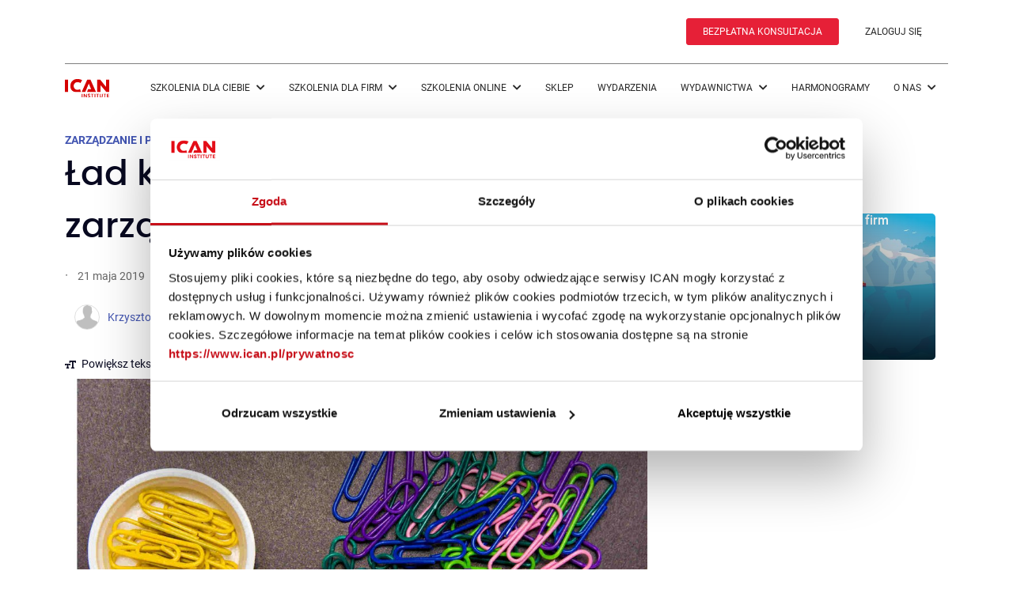

--- FILE ---
content_type: text/html; charset=UTF-8
request_url: https://www.ican.pl/b/lad-korporacyjny-a-skuteczne-zarzadzanie-firma/PsSGt5vHp
body_size: 15925
content:
<!DOCTYPE html>
<html lang="pl">
<head>
    <meta charset="utf-8">
    <meta http-equiv="X-UA-Compatible" content="IE=edge">
    <meta name="viewport" content="width=device-width, initial-scale=1, User-scalable=no, maximum-scale=1">
        <title>Ład korporacyjny a skuteczne zarządzanie firmą | HBRP</title>
    <meta name="description"
          content="Po co nam ład korporacyjny? Czy najskuteczniejsi prezesi spółek notowanych na warszawskiej giełdzie powinni się przejmować stanem zaufania wobec ich firm i całego rynku?">
    <meta name="keywords"
          content="Centrum szkoleniowe dla liderów biznesu · ICAN Institute">
    <meta name="author" content="Krzysztof Szułdrzyński">
    <meta name="google-site-verification" content="E4c3Jd049SVGj5JSWRkTJIbQUnBzjkrQvffoUmTiDhA">

    <meta name="twitter:card" content="summary_large_image"/>
    <meta name="twitter:site" content="@ICAN">
    <meta name="twitter:creator" content="@ICAN">

    <meta property="og:type" content="article"/>
    <meta property="og:title"
          content="Ład korporacyjny a skuteczne zarządzanie firmą | HBRP | ICAN | Krzysztof Szułdrzyński"/>
    <meta property="og:description"
          content="Po co nam ład korporacyjny? Czy najskuteczniejsi prezesi spółek notowanych na warszawskiej giełdzie powinni się przejmować stanem zaufania wobec ich firm i całego rynku?"/>
    <meta property="og:url" content="https://mitsmr.pl/b/lad-korporacyjny-a-skuteczne-zarzadzanie-firma/PsSGt5vHp"/>
    <meta property="og:image"
          content="https://cdn.ican.pl/minimized/v2/M768xM2048xA/reader-files/book/PsSGt5vHp/1606390591/cover.jpg"/>
    <meta property="twitter:image" content="https://cdn.ican.pl/minimized/v2/M768xM2048xA/reader-files/book/PsSGt5vHp/1606390591/cover.jpg"/>
    <meta property="fb:app_id" content="183716528713643"/>
    <meta name="userIsLogged" content=""/>
    <meta name="ssoHost" content="https://myican.hbrp.pl"/>

        <!--    <script src="https://www.googleoptimize.com/optimize.js?id=OPT-TNCT3TL"></script>-->
    
    <link rel="preload" href="https://cdn.ican.pl/minimized/v2/M512xM2048xA/reader-files/book/PsSGt5vHp/1606390591/cover.jpg" as="image"><link rel="preload" href="https://cdn.ican.pl/minimized/v2/M768xM2048xA/reader-files/book/PsSGt5vHp/1606390591/cover.jpg" as="image"><link rel="preload" href="https://cdn.ican.pl/minimized/v2/M1024xM2048xA/reader-files/book/PsSGt5vHp/1606390591/cover.jpg" as="image"><link rel="preload" href="https://cdn.ican.pl/assets/1892/o/style/common.css?v=1892" as="style"><link rel="preload" href="https://cdn.ican.pl/assets/1892/o/style/article.css?v=1892" as="style"><link rel="preload" href="https://cdn.ican.pl/assets/1892/o/script/shared-light4.js?v=1892" as="script"><link rel="preload" href="https://cdn.ican.pl/assets/1892/o/script/article-light4-start.js?v=1892" as="script"><link rel="preload" href="https://cdn.ican.pl/assets/1892/o/script/article-light4-userless.js?v=1892" as="script">
<!-- -->
<link rel="preconnect" href="//www.ican.pl">
<link rel="preconnect" href="//mail.ican.pl">
<link rel="preconnect" href="//cdn.ican.pl">
<!-- -->
<link rel="preconnect" href="//www.googletagmanager.com">
<link rel="preconnect" href="//www.google-analytics.com">
<!-- -->


<!-- -->
<link rel="preconnect" href="//cdnjs.cloudflare.com">
<!-- -->
<!-- -->
<link rel="preconnect" href="//ustat.info">

<link rel="preconnect" href="//platform.linkedin.com">
<!-- -->
<link rel="preconnect" href="//www.linkedin.com">
<link rel="preconnect" href="//px.ads.linkedin.com">
<!-- -->
<!-- -->
<link rel="preconnect" href="//icanpl.savecart.pl">
<link rel="preconnect" href="//www.google.com">
<link rel="preload" href="https://cdn.ican.pl/assets/1892/o/files/roboto-v20-latin-ext_latin-300.woff2" as="font" type="font/woff2" crossorigin><link rel="preload" href="https://cdn.ican.pl/assets/1892/o/files/roboto-v20-latin-ext_latin-regular.woff2" as="font" type="font/woff2" crossorigin><link rel="preload" href="https://cdn.ican.pl/assets/1892/o/files/roboto-v20-latin-ext_latin-700.woff2" as="font" type="font/woff2" crossorigin><link rel="preload" href="https://cdn.ican.pl/assets/1892/o/files/fa-light-300.woff2" as="font" type="font/woff2" crossorigin><link rel="preload" href="https://cdn.ican.pl/assets/1892/o/files/fa-solid-900.woff2" as="font" type="font/woff2" crossorigin>
    
    <script async src="https://www.googletagmanager.com/gtag/js?id=G-YQ991FR8Q8"></script>

    <!-- Google Tag Manager -->
    <script>
        (function(w,d,s,l,i){w[l]=w[l]||[];w[l].push({'gtm.start':
                new Date().getTime(),event:'gtm.js'});var f=d.getElementsByTagName(s)[0],
            j=d.createElement(s),dl=l!='dataLayer'?'&l='+l:'';j.async=true;j.src=
            'https://www.googletagmanager.com/gtm.js?id='+i+dl;f.parentNode.insertBefore(j,f);
        })(window,document,'script','dataLayer','GTM-MQ4B8QM');
    </script>
    <!-- End Google Tag Manager -->
    
    
    
    <script type="text/javascript">window.cpUserData={"loggedIn":false,"email":null,"request":{"userAgent":"Mozilla\/5.0 (Macintosh; Intel Mac OS X 10_15_7) AppleWebKit\/537.36 (KHTML, like Gecko) Chrome\/131.0.0.0 Safari\/537.36; ClaudeBot\/1.0; +claudebot@anthropic.com)","pathInfo":"\/b\/lad-korporacyjny-a-skuteczne-zarzadzanie-firma\/PsSGt5vHp"}}</script>

    <link rel="canonical" href="https://mitsmr.pl/b/lad-korporacyjny-a-skuteczne-zarzadzanie-firma/PsSGt5vHp"/>


    <link rel="icon" type="image/png" href="https://cdn.ican.pl/imr-static-img/favicon-16x16.png" sizes="16x16" />
    <link rel="icon" type="image/png" href="https://cdn.ican.pl/imr-static-img/favicon-32x32.png" sizes="32x32" />
    <link rel="shortcut icon" href="https://cdn.ican.pl/imr-static-img/favicon.ico" type="image/x-icon" />

    <script type="text/javascript">
        window.CP_EXPORT_LIBRARY = 1;
        window.serverData = {
            isLogged: false,
            isLoggedInMobile: false,
            userEmail: '',
            isSSOEnabled: true,
            ssoHost: 'https://myican.hbrp.pl',
            ssoLoginAttr: "https:\/\/myican.hbrp.pl\/iauth\/login?redirectUrl=https%3A%2F%2Fwww.ican.pl%2Fb%2Flad-korporacyjny-a-skuteczne-zarzadzanie-firma%2FPsSGt5vHp&source=https%3A%2F%2Fwww.ican.pl%2Fb%2Flad-korporacyjny-a-skuteczne-zarzadzanie-firma%2FPsSGt5vHp&hbrpAlert=1&campaign=rejestracja_HBRP&action=https%3A%2F%2Fwww.ican.pl%2F",
            ssoRegisterAttr: "https:\/\/myican.hbrp.pl\/iauth\/register?redirectUrl=https%3A%2F%2Fwww.ican.pl%2Fb%2Flad-korporacyjny-a-skuteczne-zarzadzanie-firma%2FPsSGt5vHp&source=https%3A%2F%2Fwww.ican.pl%2Fb%2Flad-korporacyjny-a-skuteczne-zarzadzanie-firma%2FPsSGt5vHp&hbrpAlert=1&campaign=rejestracja_HBRP&action=https%3A%2F%2Fwww.ican.pl%2F",
        };
    </script>

    <link rel="stylesheet" href="https://cdn.ican.pl/assets/1892/o/style/common.css?v=1892"><link rel="stylesheet" href="https://cdn.ican.pl/assets/1892/o/style/article.css?v=1892"><script type="text/javascript">(function() { var cpReady = false; window.cpReady = function(callback) { var scriptNode = window.cpGetCurrentScript(); if (cpReady) { try { callback(scriptNode); } catch(e) { console.error(e); } } else { document.addEventListener("DOMContentLoaded", function() { try { callback(scriptNode); } catch(e) { console.error(e); } }); } }; window.cpGetCurrentScript = function () { var documentScript = (document.currentScript || (function () { var scripts = document.getElementsByTagName("script"); return scripts[scripts.length - 1]; })()); return documentScript; }; document.addEventListener("DOMContentLoaded", function() { cpReady = true; }); var listeners = {}; window.cpLoadScript = function(href, callback) { var id = 'cpScript' + window.btoa(href), script; script = document.getElementById(id); if (!script) { script = document.createElement('script'); script.id = id; script.onload = function () { var event = document.createEvent('Event'); event.initEvent('cpReady', true, true); script.dataset.cpReady = true; if (listeners[id]) { for (var i = 0; i < listeners[id].length; i++) { try { listeners[id][i](); } catch(e) { console.error(e); } } } }; script.src = href; document.head.appendChild(script); } if (script.dataset.cpReady) { callback(); } else { listeners[id] = listeners[id] || []; listeners[id].push(callback); } }; window.cpReady(function() { if (window.Cp && window.Cp.setLocale) { window.Cp.setLocale("pl"); } }); window.cpIsIOS = function() { return false; } }) ();</script><script type="text/javascript" defer src="https://cdn.ican.pl/assets/1892/o/script/shared-light4.js?v=1892"></script><script type="text/javascript" defer src="https://cdn.ican.pl/assets/1892/o/script/article-light4-start.js?v=1892"></script><script type="text/javascript" defer src="https://cdn.ican.pl/assets/1892/o/script/article-light4-userless.js?v=1892"></script><style type="text/css">
        /* User is NOT logged in */
    .user-logged-in {
        display: none !important;
        visibility: hidden !important;
    }

    
        /* User has NO subscription */
    .user-has-subscription {
        display: none !important;
        visibility: hidden !important;
    }

    
        /* User has NO subscription */
    .user-advert-subscription {
        display: default !important;
        visibility: default !important;
    }

    </style>
    
    


<!-- GetResponse Analytics - usunięte 2.02.2023-->
<!--<script type="text/javascript">-->
<!---->
<!--    (function(m, o, n, t, e, r, _){-->
<!--        m['__GetResponseAnalyticsObject'] = e;m[e] = m[e] || function() {(m[e].q = m[e].q || []).push(arguments)};-->
<!--        r = o.createElement(n);_ = o.getElementsByTagName(n)[0];r.async = 1;r.src = t;r.setAttribute('crossorigin', 'use-credentials');_.parentNode .insertBefore(r, _);-->
<!--    })(window, document, 'script', 'https://mail.ican.pl/script/36735a14-71cb-4bde-958f-f9c8359b8233/ga.js', 'GrTracking');-->
<!--    -->
<!--</script>-->
<!-- End GetResponse Analytics -->
    
    <link rel="alternate" hreflang="pl" href="https://www.ican.pl">
    <link rel="alternate" hreflang="en" href="https://en.ican.pl">
    <link rel="alternate" hreflang="hu" href="https://hu.ican.pl">
    <link rel="alternate" hreflang="cs" href="https://cs.ican.pl">
    </head>

<body class="">
<!-- Google Tag Manager (noscript) -->
<noscript><iframe src="https://www.googletagmanager.com/ns.html?id=GTM-MQ4B8QM"
                  height="0" width="0" style="display:none;visibility:hidden"></iframe></noscript>
<!-- End Google Tag Manager (noscript) -->


            <div class="top-advert-container">

        </div>
    

<div class="preloader" style="display: none;">
    <div class="preloader_content">
        <i class="icon icon-2x text-center pts mbl secondary-color icon-spinner icon-spin"></i>
    </div>
</div>


<div class="scroll-container ">
                        

<!-- zostaje -->
<div class="header-popup-profile-wrapper container">
  <div class="header-popup-profile-fixed">

  <div class="header-popup-profile">
        </div>
  </div>
</div>


<!--header-->

<header class="">
    <div class="container">
        <div class="container-fluid">
            <div class="d-flex align-items-center gap-5">
                <div id="language-flag"></div>
            </div>

            <div class="d-flex align-items-center justify-content-end">
                <a rel="nofollow" href="/szkolenia/bezplatna-konsultacja" class="btn nav-btn">BEZPŁATNA KONSULTACJA</a>
                                    <a href="https://login.ican.pl/authorize?state=858da07f4d8236d2b528cdb59d44f3da&response_type=code&approval_prompt=auto&redirect_uri=https%3A%2F%2Fwww.ican.pl%2Foauth2%2Flogin&client_id=bce57f1d48b4301a5c30904f353f4430"
                       id="authorization-button"
                       class="btn btn--text">ZALOGUJ SIĘ
                    </a>
                            </div>
        </div>
    </div>
</header>
    <nav class="navbar navbar-expand-lg bg-body-tertiary">
        <div class="container">
            <div class="flex-grow-1">
                <a href="/" class="d-flex gap-2">
                    <img src="https://cdn.ican.pl/imr-static-img/ican_logo.svg" width="56" height="23" class="logo-transparent" alt="ICAN Institute">
                    <img src="https://cdn.ican.pl/imr-static-img/ican_claim.svg" width="82" height="23" class="logo-transparent d-none d-xxl-block" alt="ICAN Institute">
                </a>
            </div>
            <div id="language-flag_mob"></div>
                            <a href="https://login.ican.pl/authorize?state=858da07f4d8236d2b528cdb59d44f3da&response_type=code&approval_prompt=auto&redirect_uri=https%3A%2F%2Fwww.ican.pl%2Foauth2%2Flogin&client_id=bce57f1d48b4301a5c30904f353f4430"
                   id="authorization-button_mob"
                   class="btn btn--text">ZALOGUJ SIĘ
                </a>
                        <button class="navbar-toggler btn--text" type="button" data-bs-toggle="collapse" data-bs-target="#navbarNav" aria-controls="navbarNav" aria-expanded="false" aria-label="Toggle navigation">
                <i class="fas fa-bars"></i>
            </button>
            <div class="collapse navbar-collapse justify-content-end" id="navbarNav">
    <!--            <div></div>-->
                <ul class="navbar-nav">
                                                                    <li class="nav-item main-menu_item">
                            <a href="javascript:void(0)" rel="nofollow" class="soft-link" >
                                Szkolenia dla Ciebie                                <i class="fas fa-chevron-down"></i>                            </a>
                                                            <div class="main-menu--submenu">

                                    <ul class="categories">
                                        <div>
                                        
                                                                                        <li class="category">
                                                <div class="category-column">
                                                    <a href="javascript:void(0)"
                                                       id="category_0_0" class="submenu-link">
                                                        Ścieżka Leadership                                                        <i class="fas fa-chevron-right"></i>                                                    </a>
                                                </div>

                                                                                                    <div class="category-spacer"></div>
                                                    <ul id="subcategory_0_0" class="subcategory flex-column">
                                                                                                                    <li>
                                                                <a class="stretched-link" href="/szkolenia/stacjonarne/first-time-manager"
                                                                   id="subcategory_0_0">
                                                                    First-Time Manager™                                                                </a>
                                                            </li>
                                                                                                                    <li>
                                                                <a class="stretched-link" href="/szkolenia/online/first-time-manager"
                                                                   id="subcategory_0_0">
                                                                    First-Time Manager Online™                                                                </a>
                                                            </li>
                                                                                                                    <li>
                                                                <a class="stretched-link" href="/szkolenia/stacjonarne/management"
                                                                   id="subcategory_0_0">
                                                                    Management™                                                                </a>
                                                            </li>
                                                                                                                    <li>
                                                                <a class="stretched-link" href="/szkolenia/stacjonarne/strategic-hr-management"
                                                                   id="subcategory_0_0">
                                                                    Strategic HR Management™                                                                </a>
                                                            </li>
                                                                                                                    <li>
                                                                <a class="stretched-link" href="/szkolenia/stacjonarne/strategy-leadership-academy"
                                                                   id="subcategory_0_0">
                                                                    Strategic Leadership Academy™                                                                </a>
                                                            </li>
                                                                                                                    <li>
                                                                <a class="stretched-link" href="/szkolenia/stacjonarne/personal-leadership-academy"
                                                                   id="subcategory_0_0">
                                                                    Personal Leadership Academy™                                                                </a>
                                                            </li>
                                                                                                                    <li>
                                                                <a class="stretched-link" href="/szkolenia/stacjonarne/future-ready-leadership-academy"
                                                                   id="subcategory_0_0">
                                                                    Future Ready Leadership Academy™ (<span class="text-red">NOWOŚĆ</span>)                                                                </a>
                                                            </li>
                                                                                                                    <li>
                                                                <a class="stretched-link" href="/szkolenia/executive-power-academy"
                                                                   id="subcategory_0_0">
                                                                    Executive Power Academy™ (<span class="text-red">NOWOŚĆ</span>)                                                                </a>
                                                            </li>
                                                                                                                    <li>
                                                                <a class="stretched-link" href="/szkolenia/stacjonarne/women-leadership-academy"
                                                                   id="subcategory_0_0">
                                                                    Women Leadership Academy™ (<span class="text-red">NOWOŚĆ</span>)                                                                </a>
                                                            </li>
                                                                                                                    <li>
                                                                <a class="stretched-link" href="/szkolenia/stacjonarne/neuromanager"
                                                                   id="subcategory_0_0">
                                                                    NeuroManager™ (<span class="text-red">NOWOŚĆ</span>)                                                                </a>
                                                            </li>
                                                                                                            </ul>
                                                                                            </li>

                                        
                                                                                        <li class="category">
                                                <div class="category-column">
                                                    <a href="javascript:void(0)"
                                                       id="category_0_1" class="submenu-link">
                                                        Ścieżka Selling                                                        <i class="fas fa-chevron-right"></i>                                                    </a>
                                                </div>

                                                                                                    <div class="category-spacer"></div>
                                                    <ul id="subcategory_0_1" class="subcategory flex-column">
                                                                                                                    <li>
                                                                <a class="stretched-link" href="/szkolenia/stacjonarne/sales-management-program"
                                                                   id="subcategory_0_1">
                                                                    Sales Management Program™                                                                </a>
                                                            </li>
                                                                                                                    <li>
                                                                <a class="stretched-link" href="/szkolenia/online/sales-management-program"
                                                                   id="subcategory_0_1">
                                                                    Sales Management Program Online™ (<span class="text-red">NOWOŚĆ</span>)                                                                </a>
                                                            </li>
                                                                                                                    <li>
                                                                <a class="stretched-link" href="/szkolenia/stacjonarne/strategic-sales-leadership"
                                                                   id="subcategory_0_1">
                                                                    Strategic Sales Leadership™                                                                </a>
                                                            </li>
                                                                                                                    <li>
                                                                <a class="stretched-link" href="/szkolenia/sprzedaz-doradcza-nowej-generacji"
                                                                   id="subcategory_0_1">
                                                                    Sprzedaż Doradcza Nowej Generacji (<span class="text-red">NOWOŚĆ</span>)                                                                </a>
                                                            </li>
                                                                                                            </ul>
                                                                                            </li>

                                        
                                                                                        <li class="category">
                                                <div class="category-column">
                                                    <a href="javascript:void(0)"
                                                       id="category_0_2" class="submenu-link">
                                                        Szkolenia warsztatowe                                                        <i class="fas fa-chevron-right"></i>                                                    </a>
                                                </div>

                                                                                                    <div class="category-spacer"></div>
                                                    <ul id="subcategory_0_2" class="subcategory flex-column">
                                                                                                                    <li>
                                                                <a class="stretched-link" href="/szkolenia/stacjonarne/ai"
                                                                   id="subcategory_0_2">
                                                                    AI Strategy & Business Model Innovation (<span class="text-red">NOWOŚĆ</span>)                                                                </a>
                                                            </li>
                                                                                                            </ul>
                                                                                            </li>

                                        
                                                                                        <li class="category">
                                                <div class="category-column">
                                                    <a href="/szkolenia/dwudniowe-szkolenia"
                                                       id="category_0_3" class="submenu-link">
                                                        <span>2-dniowe szkolenia (<span class="text-red">NOWOŚĆ</span>)</span>                                                                                                            </a>
                                                </div>

                                                                                            </li>

                                        
                                                                                        <li class="category">
                                                <div class="category-column">
                                                    <a href="/szkolenia/vouchery"
                                                       id="category_0_4" class="submenu-link">
                                                        <span>Vouchery szkoleniowe (<span class="text-red">NOWOŚĆ</span>)</span>                                                                                                            </a>
                                                </div>

                                                                                            </li>

                                                                                </div>

                                                                                    <div class="button-wrapper">
                                                <a href="/szkolenia" class="btn btn--transparent">
                                                    Wszystkie szkolenia                                                </a>
                                            </div>
                                                                            </ul>

                                </div>
                                                    </li>
                                                                    <li class="nav-item main-menu_item">
                            <a href="javascript:void(0)" rel="nofollow" class="soft-link" >
                                Szkolenia dla firm                                <i class="fas fa-chevron-down"></i>                            </a>
                                                            <div class="main-menu--submenu">

                                    <ul class="categories">
                                        <div>
                                        
                                                                                        <li class="category">
                                                <div class="category-column">
                                                    <a href="/szkolenia/dedykowane"
                                                       id="category_1_0" class="submenu-link">
                                                        Szkolenia dla firm                                                                                                            </a>
                                                </div>

                                                                                            </li>

                                        
                                                                                        <li class="category">
                                                <div class="category-column">
                                                    <a href="javascript:void(0)"
                                                       id="category_1_1" class="submenu-link">
                                                        Future&nbsp;Ready&nbsp;Organization™                                                        <i class="fas fa-chevron-right"></i>                                                    </a>
                                                </div>

                                                                                                    <div class="category-spacer"></div>
                                                    <ul id="subcategory_1_1" class="subcategory flex-column">
                                                                                                                    <li>
                                                                <a class="stretched-link" href="/szkolenia/dedykowane/future-ready-organization"
                                                                   id="subcategory_1_1">
                                                                    Future Ready Organization™                                                                </a>
                                                            </li>
                                                                                                                    <li>
                                                                <a class="stretched-link" href="/szkolenia/dedykowane/future-ready-organization/strategia"
                                                                   id="subcategory_1_1">
                                                                    Future Ready Organization™ &ndash; Strategia                                                                </a>
                                                            </li>
                                                                                                                    <li>
                                                                <a class="stretched-link" href="/szkolenia/dedykowane/future-ready-organization/webinarium"
                                                                   id="subcategory_1_1">
                                                                    Future Ready Organization™ &ndash; Webinarium                                                                </a>
                                                            </li>
                                                                                                                    <li>
                                                                <a class="stretched-link" href="/szkolenia/dedykowane/future-ready-organization/kultura"
                                                                   id="subcategory_1_1">
                                                                    Future Ready Organization™ &ndash; Kultura                                                                </a>
                                                            </li>
                                                                                                            </ul>
                                                                                            </li>

                                        
                                                                                        <li class="category">
                                                <div class="category-column">
                                                    <a href="/diagnostyka-organizacji"
                                                       id="category_1_2" class="submenu-link">
                                                        Diagnostyka                                                                                                            </a>
                                                </div>

                                                                                            </li>

                                        
                                                                                        <li class="category">
                                                <div class="category-column">
                                                    <a href="/szkolenia/executive-power-academy"
                                                       id="category_1_3" class="submenu-link">
                                                        <span>Executive Power Academy™ (<span class="text-red">NOWOŚĆ</span>)</span>                                                                                                            </a>
                                                </div>

                                                                                            </li>

                                        
                                                                                        <li class="category">
                                                <div class="category-column">
                                                    <a href="/szkolenia/dedykowane/programy-partnerskie"
                                                       id="category_1_4" class="submenu-link">
                                                        <span>Programy Partnerskie (<span class="text-red">NOWOŚĆ</span>)</span>                                                                                                            </a>
                                                </div>

                                                                                            </li>

                                                                                </div>

                                                                            </ul>

                                </div>
                                                    </li>
                                                                    <li class="nav-item main-menu_item">
                            <a href="javascript:void(0)" rel="nofollow" class="soft-link" >
                                Szkolenia online                                <i class="fas fa-chevron-down"></i>                            </a>
                                                            <div class="main-menu--submenu">

                                    <ul class="categories">
                                        <div>
                                        
                                                                                        <li class="category">
                                                <div class="category-column">
                                                    <a href="/szkolenia/e-learning/dla-firm"
                                                       id="category_2_0" class="submenu-link">
                                                        Dla firm                                                                                                            </a>
                                                </div>

                                                                                            </li>

                                        
                                                                                        <li class="category">
                                                <div class="category-column">
                                                    <a href="/szkolenia/e-learning/dla-ciebie"
                                                       id="category_2_1" class="submenu-link">
                                                        Dla Ciebie                                                                                                            </a>
                                                </div>

                                                                                            </li>

                                        
                                                                                        <li class="category">
                                                <div class="category-column">
                                                    <a href="/szkolenia/online/first-time-manager"
                                                       id="category_2_2" class="submenu-link">
                                                        <span>First-Time Manager Online™</span>                                                                                                            </a>
                                                </div>

                                                                                            </li>

                                        
                                                                                        <li class="category">
                                                <div class="category-column">
                                                    <a href="/szkolenia/online/sales-management-program"
                                                       id="category_2_3" class="submenu-link">
                                                        <span>Sales Management Program Online™ (<span class="text-red">NOWOŚĆ</span>)</span>                                                                                                            </a>
                                                </div>

                                                                                            </li>

                                        
                                                                                        <li class="category">
                                                <div class="category-column">
                                                    <a href="/szkolenia/e-learning/katalog"
                                                       id="category_2_4" class="submenu-link">
                                                        Katalog szkoleń                                                                                                            </a>
                                                </div>

                                                                                            </li>

                                                                                </div>

                                                                            </ul>

                                </div>
                                                    </li>
                                                                    <li class="nav-item main-menu_item">
                            <a href="https://www.ican.pl/sklep/"  class="soft-link" >
                                Sklep                                                            </a>
                                                    </li>
                                                                    <li class="nav-item main-menu_item">
                            <a href="/wydarzenia "  class="soft-link" >
                                Wydarzenia                                                            </a>
                                                    </li>
                                                                    <li class="nav-item main-menu_item">
                            <a href="javascript:void(0)" rel="nofollow" class="soft-link" >
                                Wydawnictwa                                <i class="fas fa-chevron-down"></i>                            </a>
                                                            <div class="main-menu--submenu">

                                    <ul class="categories">
                                        <div>
                                        
                                                                                        <li class="category">
                                                <div class="category-column">
                                                    <a href="/blog"
                                                       id="category_5_0" class="submenu-link">
                                                        Blog                                                                                                            </a>
                                                </div>

                                                                                            </li>

                                        
                                                                                        <li class="category">
                                                <div class="category-column">
                                                    <a href="https://mitsmr.pl/"
                                                       id="category_5_1" class="submenu-link">
                                                        MIT Sloan Management Review Polska                                                                                                            </a>
                                                </div>

                                                                                            </li>

                                        
                                                                                        <li class="category">
                                                <div class="category-column">
                                                    <a href="https://www.ican.pl/sklep/ksiazki-drukowane.html"
                                                       id="category_5_2" class="submenu-link">
                                                        Książki                                                                                                            </a>
                                                </div>

                                                                                            </li>

                                        
                                                                                        <li class="category">
                                                <div class="category-column">
                                                    <a href="/subskrypcja-mit"
                                                       id="category_5_3" class="submenu-link">
                                                        Subskrypcja magazynu biznesowego MIT                                                                                                            </a>
                                                </div>

                                                                                            </li>

                                                                                </div>

                                                                            </ul>

                                </div>
                                                    </li>
                                                                    <li class="nav-item main-menu_item">
                            <a href="/szkolenia/stacjonarne/harmonogramy"  class="soft-link" >
                                Harmonogramy                                                            </a>
                                                    </li>
                                                                    <li class="nav-item main-menu_item">
                            <a href="javascript:void(0)" rel="nofollow" class="soft-link" >
                                O nas                                <i class="fas fa-chevron-down"></i>                            </a>
                                                            <div class="main-menu--submenu">

                                    <ul class="categories">
                                        <div>
                                        
                                                                                        <li class="category">
                                                <div class="category-column">
                                                    <a href="/o-nas"
                                                       id="category_7_0" class="submenu-link">
                                                        Nasza historia                                                                                                            </a>
                                                </div>

                                                                                            </li>

                                        
                                                                                        <li class="category">
                                                <div class="category-column">
                                                    <a href="/nasi-eksperci"
                                                       id="category_7_1" class="submenu-link">
                                                        Nasi eksperci                                                                                                            </a>
                                                </div>

                                                                                            </li>

                                        
                                                                                        <li class="category">
                                                <div class="category-column">
                                                    <a href="/reklama"
                                                       id="category_7_2" class="submenu-link">
                                                        Współpraca                                                                                                            </a>
                                                </div>

                                                                                            </li>

                                        
                                                                                        <li class="category">
                                                <div class="category-column">
                                                    <a href="/kariera"
                                                       id="category_7_3" class="submenu-link">
                                                        Kariera                                                                                                            </a>
                                                </div>

                                                                                            </li>

                                        
                                                                                        <li class="category">
                                                <div class="category-column">
                                                    <a href="/kluby/klub-absolwenta"
                                                       id="category_7_4" class="submenu-link">
                                                        Klub absolwenta                                                                                                            </a>
                                                </div>

                                                                                            </li>

                                        
                                                                                        <li class="category">
                                                <div class="category-column">
                                                    <a href="/kluby/klub-hr"
                                                       id="category_7_5" class="submenu-link">
                                                        Klub HR                                                                                                            </a>
                                                </div>

                                                                                            </li>

                                        
                                                                                        <li class="category">
                                                <div class="category-column">
                                                    <a href="/kluby/klub-cfo"
                                                       id="category_7_6" class="submenu-link">
                                                        Klub CFO                                                                                                            </a>
                                                </div>

                                                                                            </li>

                                        
                                                                                        <li class="category">
                                                <div class="category-column">
                                                    <a href="/kontakt"
                                                       id="category_7_7" class="submenu-link">
                                                        Kontakt                                                                                                            </a>
                                                </div>

                                                                                            </li>

                                                                                </div>

                                                                            </ul>

                                </div>
                                                    </li>
                                    </ul>
            </div>
        </div>
    </nav>
            
    
    <div class="backdrop" role="presentation"></div>
    <div class="main-layout-container">
        <div>
            
<div id="login-first-popup" class="glass-background subscription-popup-component" data-integration-login-first-popup data-flags="login-first-popup-vue-app"  style="display: none;">
    <div class="go-log-in-popup">
        <div class="modal-header" style="position: absolute;top: 0; right: 0;">
            <a onclick="Util.getElement('[data-integration-login-first-popup]', (el) => el.style.display='none')">
                <i class="fal fa-times"></i>
            </a>
        </div>
        <div>
            <p class="top-info">
                Zaloguj się
            </p>
            <p class="small-info">
                Zaloguj się albo utwórz darmowe konto<br /> aby zapisywać ulubione artykuły
            </p>
            <form onsubmit="return false">
                <input type="text" id="newAccountEmail" v-model="emailValue" placeholder="Podaj adres e-mail">
                <br>
                <button class="btn wall-data-register-button" v-on:click="validateEmail()" >
                    Zaloguj się
                </button>
            </form>
        </div>
    </div>
</div>


<div class="premium-info-popup-bg"></div>
<div class="premium-info-popup-wrapper">
  <div class="premium-info-popup">
    <div class="premium-info-popup-close">
      <i class="fas fa-times"></i>
    </div>
    <p class="ribbon premium-info" style="margin-right: 0.5rem;"><span
                class="fas fa-star"></span>Premium</p>
    <h2>
              Materiał dostępny tylko dla Subskrybentów
          </h2>

    <p>
                        Nie masz subskrypcji? Dołącz do grona Subskrybentów i korzystaj bez ograniczeń!
              
                    <p>
          <strong>Jesteś Subskrybentem? <a href="https://login.ican.pl/authorize?state=858da07f4d8236d2b528cdb59d44f3da&response_type=code&approval_prompt=auto&redirect_uri=https%3A%2F%2Fwww.ican.pl%2Foauth2%2Flogin&client_id=bce57f1d48b4301a5c30904f353f4430">Zaloguj się</a></strong>
        </p>
          </p>
  </div>
</div>




<div class="reader-suggestion-wrapper roll-in-blurred-right">
    <div class="reader-suggestion-close">X</div>
    <div class="reader-suggestion-header">
        Następny artykuł dla ciebie
    </div>
    <div class="reader-suggestion-article">
        <img class="reader-suggestion-image" src="#"/>
        <div class="reader-suggestion-article-title"></div>
        <div class="reader-suggestion-article-description"></div>
        <div class="reader-suggestion-article-button"><a class="btn btn-red">Wyświetl >></a></div>
    </div>
</div>

        <div id="art_bill_top" class="w2g">
    </div>

<div class="container mb-5">
<div itemscope itemtype="https://schema.org/Article" class="row mt-4">
    <div class="col-12 rm-margin-mobile col-md-8">
                    <div id="header"></div>
            <div class="article-container" id="article-container-header">
                <div class="article-container_body ">
                    <div class="wrapper">
                        <div class="wrapper_content welcome-left article full-width">
                            <div class="text-gallery">
                                <p itemprop="https://schema.org/articleSection">
                                    <a href="/c/zarzadzanie-i-przywodztwo/bxZ1vrG" class='link--blue' rel='nofollow' title='ZARZĄDZANIE I&nbsp;PRZYW&Oacute;DZTWO'>ZARZĄDZANIE I PRZYWÓDZTWO</a><span> · </span><a href="/t/strategia/FCGbXvZh" class='soft-link' rel='nofollow' title='STRATEGIA'>STRATEGIA</a><span>, </span><a href="/t/zarzadzanie-przedsiebiorstwem/MBHhL9SI" class='soft-link' rel='nofollow' title='ZARZĄDZANIE PRZEDSIĘBIORSTWEM'>ZARZĄDZANIE PRZEDSIĘBIORSTWEM</a>                                </p>
                                <div>
                                    <span class="publication-date-top"><span class="publication-date-top" aria-hidden="true" title="Data publikacji artykułu">
                                       21 maja 2019</span>
                                     </span>
                                                                    <span class="item-time">
                                        <span>&middot;</span>
                                        <i class="fal fa-clock" aria-hidden="true" title="Orientacyjny czas czytania"></i>
                                        3 min
                                    </span>
                                                                </div>

                            </div>
                            <h1 itemprop="https://schema.org/headline" class="main-title">
                                Ład korporacyjny a skuteczne zarządzanie firmą                                                            </h1>
                            <!--googleoff: index-->
                            <div style="display: flex; flex-wrap: wrap; align-items: center">
                                                        
                            
                            <span class="mobile-publication-date">
                                <span class="middot">&middot;</span>
                                <span class="publication-date" aria-hidden="true" title="Data publikacji artykułu">
                                    21 maja 2019                                </span>
                            </span>
                                                        <span class="mobile-span-clock">
                                <span class="middot">&middot;</span> 
                                <i class="fal fa-clock" aria-hidden="true" title="Orientacyjny czas czytania"></i>
                                3 min
                            </span>
                                                        </div>

                            <div class="first-text">
                                <div class="row authors">
                                    <a href="/p/krzysztof-szuldrzynski/NDD5W93XK" class='link--blue authors-mobile' title='Krzysztof Szułdrzyński PL'><div class="author"><img src="/static/o/img/author-placeholder.png" class="img-author-placeholder"><span>Krzysztof Szułdrzyński</span> <span class="ribbon ribbon--red">PL</span></div></a>
                                    
                                </div>
                            </div>

                            
                                <div class="actions">

                                    
                                        <div class="article_func_text-size">
                                            <i class="fas fa-text-size"></i>
                                            <span class="article_tools_label">Powiększ tekst</span><span
                                                    class="article_tools_label"
                                                    style="display: none;">Pomniejsz tekst</span>
                                        </div>
                                        <div class="hidden-xs">
                                            <a href="javascript:window.printArticle()" class="soft-link">
                                                <i class="fas fa-print"></i><span class="center">Drukuj</span>
                                            </a>
                                        </div>
                                                                        
                                        <div class="bookmark-action" style="display:none"> <a href="javascript:void(0);" data-href="/fav/Dy0bX3KeE/unmark?urlDesc=lad-korporacyjny-a-skuteczne-zarzadzanie-firma/" title='Usuń z ulubionych' class='favorite-unmark soft-link logInFirst cp-action-btn action-btn'><span><span class="fas fa-bookmark"></span> <span class="action-btn_label ">Usuń</span></span></a> </div>
                                        <div class="bookmark-action"> <a href="javascript:void(0);" data-href="/fav/Dy0bX3KeE/mark?urlDesc=lad-korporacyjny-a-skuteczne-zarzadzanie-firma/" title='Dodaj do ulubionych' class='favorite-mark soft-link logInFirst cp-action-btn action-btn'><span><span class="fal fa-bookmark"></span> <span class="action-btn_label ">Zapisz</span></span></a> </div>                                         
                                                                                                            <div class="article_tools-social_mobile">
                                        <a class="article_tools-share_button soft-link" href="javascript:void(0)">
                                            <i class="fal fa-share-alt"></i>
                                            <span class="article_tools_label">Udostępnij</span>
                                        </a>

                                        <div class="article_tools-social_list hidden-mobile hidden">
                                            <ul>
                                                <li>
                                                    <div class="buttonGroupShare">
                                                        <button class="fbShare">
                                                            <div class="fbCountShare hidden">0</div>
                                                            <a>Facebook</a>
                                                        </button>
                                                    </div>
                                                </li>
                                                 <li>
                                                     <div class="buttonGroupShare">
                                                         <button class="liShare">
                                                             <div class="liCountShare hidden">0</div>
                                                             <a>LinkedIn</a>
                                                         </button>
                                                     </div>
                                                 </li>
                                                <li>
                                                    <div class="buttonGroupShare">
                                                        <button class="twitterShare">
                                                            <a>Twitter</a>
                                                        </button>
                                                    </div>
                                                </li>
                                            </ul>
                                        </div>
                                        <div class="article_tools article_tools-social_desktop">
                                            <div class="buttonGroupShare">
                                                <button class="fbShare">
                                                    <div class="fbCountShare hidden">0</div>
                                                    <a>Facebook</a>
                                                </button>

                                                 <button class="liShare">
                                                     <div class="liCountShare hidden">0</div>
                                                     <a>LinkedIn</a>
                                                 </button>
                                                <button class="twitterShare">
                                                    <a>Twitter</a>
                                                </button>
                                            </div>
                                        </div>
                                    </div>
                                                                    </div>
                                                        <!--googleon: index-->
                            
                                                            <div class="article-img-wrapper">
                                    <picture><source media="(max-width: 425px)" srcset="https://cdn.ican.pl/minimized/v2/M512xM2048xA/reader-files/book/PsSGt5vHp/1606390591/cover.jpg"></source><source media="(max-width: 767px)" srcset="https://cdn.ican.pl/minimized/v2/M768xM2048xA/reader-files/book/PsSGt5vHp/1606390591/cover.jpg"></source><source media="(max-width: 1023px)" srcset="https://cdn.ican.pl/minimized/v2/M1024xM2048xA/reader-files/book/PsSGt5vHp/1606390591/cover.jpg"></source><source media="(max-width: 1279px)" srcset="https://cdn.ican.pl/minimized/v2/M1024xM2048xA/reader-files/book/PsSGt5vHp/1606390591/cover.jpg"></source><source media="(max-width: 1365px)" srcset="https://cdn.ican.pl/minimized/v2/M1024xM2048xA/reader-files/book/PsSGt5vHp/1606390591/cover.jpg"></source><img src="https://cdn.ican.pl/minimized/v2/M1024xM2048xA/reader-files/book/PsSGt5vHp/1606390591/cover.jpg" alt="Ład korporacyjny a skuteczne zarządzanie firmą" height="412" width="728" itemprop="https://schema.org/image"></picture>                                </div>
                                                        <div class="sponsored-article-wrapper">
                                                                    <span class="sponsored-article-text"></span>
                                                            </div>
                        </div>
                    </div>
                </div>
            </div>
        
        <div class="article-container  "
             id="article-container">
            <div id="body"></div>

            <div class="article-container_body">
                <div class=" ">
                                            <div itemprop="https://schema.org/articleBody" id="article_body"
                             class="article   ">
                            <div class="page-container"><div class="wrapper"><div class="wrapper_content"><p id="Dy0bX3KeE_pl_main__4" class="lead">Po co nam ład korporacyjny? Czy najskuteczniejsi prezesi spółek notowanych na warszawskiej giełdzie powinni się przejmować stanem zaufania wobec ich firm i całego rynku?</p><p id="Dy0bX3KeE_pl_main__5">Na pytania postawione w ten sposób odpowiedzialni prezesi i członkowie zarządów – przynajmniej deklaratywnie – zawsze odpowiedzą „tak”. Ale nad <strong>ładem korporacyjnym</strong> naprawdę warto zastanowić się głębiej. Dlaczego? Choćby przez wzgląd na wynik finansowy.</p><p id="Dy0bX3KeE_pl_main__7">Jeżeli pominiemy kapitał czysto spekulacyjny, który gra na szybkie zmiany kursów na giełdzie, i przeanalizujemy czynniki decydujące o atrakcyjności rynków kapitałowych dla <a href="https://www.hbrp.pl/b/inwestorzy-nie-doceniaja-innowacji/12BTglVR8" title="" rel="nofollow" target="_blank">inwestorów</a>, okaże się, że porządek prawny, przewidywalność oraz profesjonalne zarządzanie i nadzór w spółkach są kluczowymi czynnikami kształtującymi zaufanie do rynku kapitałowego. Stopa zwrotu jest oczywiście funkcją kosztu kapitału i ceny za ponoszone ryzyko.</p><p id="Dy0bX3KeE_pl_main__9">Jeśli zarządzający spółkami na naszym rynku nie chcą napływu kapitału czysto spekulacyjnego, powinni dbać o poprawę bezpieczeństwa inwestowania i stabilności rynku poprzez stosowanie zasad ładu korporacyjnego w swoich firmach.</p><h2 id="Dy0bX3KeE_pl_main__10">Zaufanie do poprawy </h2><p id="Dy0bX3KeE_pl_main__B">Okazuje się, że kwestia <strong>zaufania</strong> stanowi na tyle poważny problem polskiego rynku kapitałowego, że znalazła swoje miejsce w projekcie najnowszej Strategii rozwoju rynku kapitałowego, opublikowanej przez Ministerstwo Finansów.</p><p id="Dy0bX3KeE_pl_main__D">Wśród wielu cennych propozycji, takich jak zwolnienia czy obniżki podatkowe, rozszerzenie oferty produktowej czy ograniczenie zjawiska gold‑platingu (nadmiernie poszerzającej pierwotne intencje implementacji dyrektyw UE w prawie narodowym, często powodującym nieproporcjonalne zwiększenie kosztów dla biznesu), regulatorzy postulują konieczność zwiększenia <a href="https://www.hbrp.pl/b/jak-zdobyc-wiarygodnosc-kiedy-brakuje-ci-doswiadczenia/P6IJlSL46" title="" rel="nofollow" target="_blank">wiarygodności</a> rynku kapitałowego i bezpieczeństwa inwestowania. Z tym zagadnieniem bezpośrednio związane są standardy ładu korporacyjnego i poziom ich przestrzegania przez spółki notowane na giełdzie. Szczególnie w kontekście ochrony akcjonariuszy mniejszościowych. Strategia rozwoju rynku kapitałowego proponuje w tym zakresie wiele rozwiązań wartych uwagi.</p><h2 id="Dy0bX3KeE_pl_main__11">Inspiracje godne rozważenia </h2><p id="Dy0bX3KeE_pl_main__G">Przy obecnie obowiązujących <strong>regulacjach</strong> – np. dobrych praktykach GPW z 2016 roku – mamy w Polsce zbiór zasad, który jest spójny z regułami obowiązującymi na dojrzałych rynkach kapitałowych. Nasza główna słabość nie tkwi zatem w jakości przepisów, ale w ich stosowaniu.</p><p id="Dy0bX3KeE_pl_main__I">Może warto czerpać z innych rynków nie tylko inspiracje odnośnie regulacji, ale też pomysły na to, jak popularyzować ich stosowanie? Jest tu ogromne pole do <a href="https://www.hbrp.pl/b/jak-skutecznie-wyznaczac-kierunek-dzialan/P1E6SwA3x" title="" rel="nofollow" target="_blank">działania</a> dla wielu podmiotów – przede wszystkim dla inwestorów instytucjonalnych, regulatora oraz samej giełdy.</p><div class="clearfix callout"><p id="Dy0bX3KeE_pl_main__L">Słabość polskiego rynku kapitałowego nie tkwi w jakości przepisów, ale w ich stosowaniu.</p></div><p id="Dy0bX3KeE_pl_main__M">Jedną z ciekawszych propozycji jest publiczne ogłaszanie zestawień z raportów spółek w zakresie stosowania zasad ładu korporacyjnego. Na podstawie takich zestawień <strong>środowisko inwestorów</strong> mogłoby przygotowywać rankingi i komentarze oceniające spółki pod wspomnianym kątem, a inwestorzy wymagać od spółek giełdowych wprowadzania tych zasad do praktyki firm. Ich brak lub słabość należy traktować jako ryzyko inwestycyjne. Swoją rolę do odegrania w omawianym zakresie mają również rady nadzorcze, które mogą sprawować skuteczny nadzór, przynosząc wartość spółce i akcjonariuszom. To, nad czym warto się zastanowić, to sposób, w jaki różne kraje, giełdy i działający na tych rynkach regulatorzy starają się zachęcać uczestników rynku do stosowania zasad ładu korporacyjnego. Istnieje duża przestrzeń w zakresie poprawy <a href="https://www.hbrp.pl/b/przygladaj-sie-wszystkim-dostepnym-opcjom-jednoczesnie-aby-dokonywac-lepszych-wyborow/PkwSNqrLO" title="" rel="nofollow" target="_blank">jakości</a> procesu oceny spełniania przez spółkę dobrych praktyk przez radę nadzorczą.</p><h2 id="Dy0bX3KeE_pl_main__12">Polska specyfika </h2><p id="Dy0bX3KeE_pl_main__Q">Na dojrzałych rynkach, takich jak Wielka Brytania, gdzie ład korporacyjny ma znacznie dłuższą tradycję niż w Polsce, dyskutowane są obecnie znaczące zmiany, które mają poprawić <strong>zaufanie</strong> do rynku kapitałowego. Zmiany te mają objąć również podmioty działające poza rynkiem regulowanym.</p><p id="Dy0bX3KeE_pl_main__S">Generalnie na większości dojrzałych rynków mamy do czynienia z akcjonariatem rozproszonym. W Polsce większość spółek ma dominującego akcjonariusza prywatnego lub Skarb Państwa, który posiada pakiet kontrolny. Struktura akcjonariatu wyróżnia polski <strong>rynek kapitałowy</strong> na tle innych, dlatego można się spotkać z głosami, że zasady ładu korporacyjnego obowiązujące na dojrzałych rynkach nie są dobrym wzorcem dla naszego. Pozostaje tylko pytanie: czy powyższa sytuacja nie oznacza konieczności jeszcze większej dbałości o ochronę interesu akcjonariuszy mniejszościowych, którzy powierzają swój kapitał „akcjonariuszowi dominującemu” realizującemu swoją <a href="https://www.hbrp.pl/b/kluczowa-zasada-efektywnego-planu-biznesowego/ypAJchTH" title="" rel="nofollow" target="_blank">strategię biznesową</a>?. Dla akcjonariuszy mniejszościowych gwarantem podejmowania kluczowych decyzji w interesie spółki (a nie tylko określonej grupy akcjonariuszy) jest obecność w radzie niezależnego specjalisty. Niezależnego przede wszystkim w sensie odwagi i obiektywizmu. Potrafiącego się sprzeciwić opinii większości. Niestety, rzadko która rada nadzorcza może się pochwalić obecnością takiej osoby.</p><h2 id="Dy0bX3KeE_pl_main__13">Zadanie dla najlepszych prezesów </h2><p id="Dy0bX3KeE_pl_main__W">Zasady corporate governance chronią prawa akcjonariuszy mniejszościowych. Przepisy kodeksu dobrych praktyk zapewniają radom narzędzia do sprawnego pełnienia swojej roli. Powszechne stosowanie zasad musi jednak pojawiać się także wysoko na agendzie <strong>akcjonariuszy</strong>. Poziom nadzoru zależy przede wszystkim od ludzi zasiadających w radach, a więc głównie od akcjonariuszy, którzy powołują członków rad nadzorczych.</p><p id="Dy0bX3KeE_pl_main__Y">Jak doprowadzić do popularyzacji stosowania zasad <strong>corporate governance</strong> wśród wszystkich spółek publicznych? Forum Rad Nadzorczych (czyli platforma działająca od 10 lat, powołana przez trzy organizacje: Giełdę Papierów Wartościowych, Stowarzyszenie Emitentów Giełdowych i PwC) będzie z pewnością poświęcało temu zagadnieniu dużą uwagę, zachęcając wszystkich interesariuszy do dalszej debaty. Kluczowe w dzisiejszych czasach wydaje się ustawienie wysoko w terminarzu zarządów kwestii dbałości o stosowanie zasad corporate governance – w życiu, a nie tylko na papierze. To zadanie dla najskuteczniejszych prezesów spółek notowanych na giełdzie.</p></div><div class="wrapper_comments-container"></div></div></div>                            <div class="wrapper">
                                <div class="wrapper_content">
                                                                    </div>
                            </div>
                        </div>

                        <div class="wrapper">
                            <div class="wrapper_content">
                                                            </div>
                        </div>
                    
                                            <div class="wrapper author-space">
                            <div class="wrapper_content">
                                                                    <div itemscope itemprop="https://schema.org/author" class="authors author-bottom">
                                        <div class="author-photo">
                                            <img itemprop="https://schema.org/image" data-src="/static/o/img/author-placeholder.png">                                        </div>

                                        <div class="description-width">
                                            <div>
                                                <div class="col-xs-12 col-sm-12 without-margin">
                                                    <h2 itemprop="https://schema.org/name" class="sub">
                                                        <a href="/p/krzysztof-szuldrzynski/NDD5W93XK" class='soft-link stretched-link' itemprop='https://schema.org/url' title='Krzysztof Szułdrzyński'>Krzysztof Szułdrzyński</a>                                                    </h2>
                                                    <p itemprop="https://schema.org/description" class="experiance">
                                                        <span>Partner zarządzający w dziale audytu i doradztwa finansowego PwC. Współzałożyciel inicjatywy Forum Rad Nadzorczych.</span>
                                                    </p>
                                                </div>
                                            </div>
                                        </div>
                                    </div>

                                
                                
                                                                    <div class="text-gallery categories">
                                        <div>
                                            <p class="category">Artykuł dotyczył kategorii:</p>
                                        </div>
                                        <div class="category-more">
                                            <a href="/c/zarzadzanie-i-przywodztwo/bxZ1vrG" class='link--blue' title='Zarządzanie i&nbsp;przyw&oacute;dztwo'>Zarządzanie i przywództwo</a>                                        </div>
                                    </div>
                                                                    
                                <!--googleoff: index-->

                                <!--googleon: index-->

                                <!--conneected articles-->

                                                                    <p class="connected-articles">Polecane artykuły</p>
                                    <div class="row row--margin gallery">
                                                                                    <div class="col-xs-12 col-xl-4 all-gallery all-gallery-bottom">
                                                <div class="inside-gallery">
                                                    

<div class="item ">
    <div>
        <div class="article-cover br-rad">
            <a href="/b/topniejacy-optymizm-polskich-firm/P68Xmf75Z" rel="nofollow">
                                    <picture><source media="(max-width: 425px)" srcset="https://cdn.ican.pl/minimized/v2/M512xM2048xA/reader-files/book/P68Xmf75Z/1/cover.jpg"></source><source media="(max-width: 767px)" srcset="https://cdn.ican.pl/minimized/v2/M768xM2048xA/reader-files/book/P68Xmf75Z/1/cover.jpg"></source><source media="(max-width: 1023px)" srcset="https://cdn.ican.pl/minimized/v2/M512xM2048xA/reader-files/book/P68Xmf75Z/1/cover.jpg"></source><source media="(max-width: 1279px)" srcset="https://cdn.ican.pl/minimized/v2/M512xM2048xA/reader-files/book/P68Xmf75Z/1/cover.jpg"></source><source media="(max-width: 1365px)" srcset="https://cdn.ican.pl/minimized/v2/M512xM2048xA/reader-files/book/P68Xmf75Z/1/cover.jpg"></source><img src="https://cdn.ican.pl/minimized/v2/M512xM2048xA/reader-files/book/P68Xmf75Z/1/cover.jpg" alt="Topniejący optymizm polskich firm" width="610" height="400"></picture>                                            <div class="overlay"></div>
                                                </a>
        </div>
    </div>

    <div class="item-description description-absolute">


                                    <h3 class="item-header">
                <a href="/b/topniejacy-optymizm-polskich-firm/P68Xmf75Z" class="stretched-link1 link--white">
                    Topniejący optymizm polskich firm                </a>
            </h3>
                


                            <div class="ribbon-container ribbon-on-card">

                
                                    <div class="ribbon ribbon--white">
                        <i class="fas fa-star"></i>
                        PREMIUM
                    </div>
                
                
                            </div>

           </div>

</div>
                                                </div>
                                            </div>
                                                                                    <div class="col-xs-12 col-xl-4 all-gallery all-gallery-bottom">
                                                <div class="inside-gallery">
                                                    

<div class="item ">
    <div>
        <div class="article-cover br-rad">
            <a href="/b/totalne-zamglenie/PcTzn0WtG" rel="nofollow">
                                    <picture><source media="(max-width: 425px)" srcset="https://cdn.ican.pl/minimized/v2/M512xM2048xA/reader-files/book/PcTzn0WtG/1/cover.jpg"></source><source media="(max-width: 767px)" srcset="https://cdn.ican.pl/minimized/v2/M768xM2048xA/reader-files/book/PcTzn0WtG/1/cover.jpg"></source><source media="(max-width: 1023px)" srcset="https://cdn.ican.pl/minimized/v2/M512xM2048xA/reader-files/book/PcTzn0WtG/1/cover.jpg"></source><source media="(max-width: 1279px)" srcset="https://cdn.ican.pl/minimized/v2/M512xM2048xA/reader-files/book/PcTzn0WtG/1/cover.jpg"></source><source media="(max-width: 1365px)" srcset="https://cdn.ican.pl/minimized/v2/M512xM2048xA/reader-files/book/PcTzn0WtG/1/cover.jpg"></source><img src="https://cdn.ican.pl/minimized/v2/M512xM2048xA/reader-files/book/PcTzn0WtG/1/cover.jpg" alt="Totalne zamglenie" width="610" height="400"></picture>                                            <div class="overlay"></div>
                                                </a>
        </div>
    </div>

    <div class="item-description description-absolute">


                                    <h3 class="item-header">
                <a href="/b/totalne-zamglenie/PcTzn0WtG" class="stretched-link1 link--white">
                    Totalne zamglenie                </a>
            </h3>
                


                            <div class="ribbon-container ribbon-on-card">

                
                                    <div class="ribbon ribbon--white">
                        <i class="fas fa-star"></i>
                        PREMIUM
                    </div>
                
                
                            </div>

           </div>

</div>
                                                </div>
                                            </div>
                                                                                    <div class="col-xs-12 col-xl-4 all-gallery all-gallery-bottom">
                                                <div class="inside-gallery">
                                                    

<div class="item ">
    <div>
        <div class="article-cover br-rad">
            <a href="/b/troska-o-otoczenie-przyciaga-talenty/P5a8uBRlq" rel="nofollow">
                                    <picture><source media="(max-width: 425px)" srcset="https://cdn.ican.pl/minimized/v2/M512xM2048xA/reader-files/book/P5a8uBRlq/1/cover.jpg"></source><source media="(max-width: 767px)" srcset="https://cdn.ican.pl/minimized/v2/M768xM2048xA/reader-files/book/P5a8uBRlq/1/cover.jpg"></source><source media="(max-width: 1023px)" srcset="https://cdn.ican.pl/minimized/v2/M512xM2048xA/reader-files/book/P5a8uBRlq/1/cover.jpg"></source><source media="(max-width: 1279px)" srcset="https://cdn.ican.pl/minimized/v2/M512xM2048xA/reader-files/book/P5a8uBRlq/1/cover.jpg"></source><source media="(max-width: 1365px)" srcset="https://cdn.ican.pl/minimized/v2/M512xM2048xA/reader-files/book/P5a8uBRlq/1/cover.jpg"></source><img src="https://cdn.ican.pl/minimized/v2/M512xM2048xA/reader-files/book/P5a8uBRlq/1/cover.jpg" alt=" Troska o otoczenie przyciąga talenty" width="610" height="400"></picture>                                            <div class="overlay"></div>
                                                </a>
        </div>
    </div>

    <div class="item-description description-absolute">


                                    <h3 class="item-header">
                <a href="/b/troska-o-otoczenie-przyciaga-talenty/P5a8uBRlq" class="stretched-link1 link--white">
                     Troska o otoczenie przyciąga talenty                </a>
            </h3>
                


                            <div class="ribbon-container ribbon-on-card">

                
                                    <div class="ribbon ribbon--white">
                        <i class="fas fa-star"></i>
                        PREMIUM
                    </div>
                
                
                            </div>

           </div>

</div>
                                                </div>
                                            </div>
                                                                            </div>
                                                            </div>
                        </div>
                                    </div>
                                    <div id="art_bill_bottom" class="w2g">
                    </div>
                            </div>
        </div>
    </div>
    <div class="col-xs-12 col-md-4">
                    <div class="article-container_sidebar">
                
                                    <div id="art_half_prawa" class="w2g">
                    </div>
                                                                    <div class="mobile-hide">
                        <div class=" article-right">
                            <p class="text-title">Polecane artykuły</p>
                            <div class="row row--border-top temporary-fix">
                                                                    <div class="col-xs-12">
                                        

<div class="item ">
    <div>
        <div class="article-cover br-rad">
            <a href="/b/topniejacy-optymizm-polskich-firm/P68Xmf75Z" rel="nofollow">
                                    <picture><source media="(max-width: 425px)" srcset="https://cdn.ican.pl/minimized/v2/M512xM2048xA/reader-files/book/P68Xmf75Z/1/cover.jpg"></source><source media="(max-width: 767px)" srcset="https://cdn.ican.pl/minimized/v2/M768xM2048xA/reader-files/book/P68Xmf75Z/1/cover.jpg"></source><source media="(max-width: 1023px)" srcset="https://cdn.ican.pl/minimized/v2/M512xM2048xA/reader-files/book/P68Xmf75Z/1/cover.jpg"></source><source media="(max-width: 1279px)" srcset="https://cdn.ican.pl/minimized/v2/M512xM2048xA/reader-files/book/P68Xmf75Z/1/cover.jpg"></source><source media="(max-width: 1365px)" srcset="https://cdn.ican.pl/minimized/v2/M512xM2048xA/reader-files/book/P68Xmf75Z/1/cover.jpg"></source><img src="https://cdn.ican.pl/minimized/v2/M512xM2048xA/reader-files/book/P68Xmf75Z/1/cover.jpg" alt="Topniejący optymizm polskich firm" width="610" height="400"></picture>                                            <div class="overlay"></div>
                                                </a>
        </div>
    </div>

    <div class="item-description description-absolute">


                                    <h3 class="item-header">
                <a href="/b/topniejacy-optymizm-polskich-firm/P68Xmf75Z" class="stretched-link1 link--white">
                    Topniejący optymizm polskich firm                </a>
            </h3>
                


                            <div class="ribbon-container ribbon-on-card">

                
                                    <div class="ribbon ribbon--white">
                        <i class="fas fa-star"></i>
                        PREMIUM
                    </div>
                
                
                            </div>

           </div>

</div>
                                    </div>
                                                                </div>
                        </div>


                    </div>
                
                                                    <div id="art_rec_prawa" class="w2g">
                    </div>
                                <!--googleoff: index-->

                <!--googleon: index-->
                            </div>
            </div>
</div>
</div>


<div id="newsletter-allows" class="temp-container hidden" style="display: none" data-allows="{"allow1":"Zgadzam si\u0119 na otrzymywanie od \u0022ICAN Sp\u00f3\u0142ki z ograniczon\u0105 odpowiedzialno\u015bci\u0105\u0022 sp\u00f3\u0142ki komandytowej z siedzib\u0105 w Warszawie informacji marketingowych przez e-mail, sms, telefon i podobne \u015brodki.","allow2":"Zgadzam si\u0119 na przetwarzanie przez \u0022ICAN Sp\u00f3\u0142k\u0119 z ograniczon\u0105 odpowiedzialno\u015bci\u0105\u0022 sp\u00f3\u0142k\u0119 komandytow\u0105 z siedzib\u0105 w Warszawie (\u0022ICAN\u0022), podanych w formularzu danych osobowych, w celach marketingowych, dotycz\u0105cych produkt\u00f3w i us\u0142ug os\u00f3b trzecich, z kt\u00f3rymi ICAN wsp\u00f3\u0142pracuje.","allow3":"Zgadzam si\u0119 na przetwarzanie przez ICAN, podanych w formularzu danych osobowych przez ich udost\u0119pnianie przedsi\u0119biorcom, z kt\u00f3rymi ICAN wsp\u00f3\u0142pracuje, w celach marketingowych."}">
    <div class="PAGE_ARTICLE_AFTER_LEAD">
            </div>
    <div class="PAGE_ARTICLE_BEFORE_HEADER_0">
            </div>
    
    <div class="PAGE_ARTICLE_BEFORE_HEADER_1">
        
    </div>
    <div class="PAGE_ARTICLE_BEFORE_HEADER_2">
        
    </div>
    <div class="PAGE_ARTICLE_BEFORE_HEADER_3">
        
    </div>
    <div class="PAGE_ARTICLE_BEFORE_HEADER_4">
        
    </div>
</div>

<div id="article-js-data"
    data-data='[]'
    data-allow1="Zgadzam się na otrzymywanie od "ICAN Spółki z ograniczoną odpowiedzialnością" spółki komandytowej z siedzibą w Warszawie informacji marketingowych przez e-mail, sms, telefon i podobne środki."
    data-allow2="Zgadzam się na przetwarzanie przez "ICAN Spółkę z ograniczoną odpowiedzialnością" spółkę komandytową z siedzibą w Warszawie ("ICAN"), podanych w formularzu danych osobowych, w celach marketingowych, dotyczących produktów i usług osób trzecich, z którymi ICAN współpracuje."
    data-allow3="Zgadzam się na przetwarzanie przez ICAN, podanych w formularzu danych osobowych przez ich udostępnianie przedsiębiorcom, z którymi ICAN współpracuje, w celach marketingowych."
    data-documentCode='Dy0bX3KeE'
    data-topicCodeList='["FCGbXvZh","MBHhL9SI"]'
    data-isLoggedAbstract='0'
    data-ssoData='{"context":"Dy0bX3KeE","event":"hbrp.article.read"}'
></div>


        </div>
    </div>
                        <footer>
                <div class="wrapper wrapper--wide">
    <div class="wrapper_content container">
        <div class="row gy-3 footer">
            <div class="col-12 col-lg-4 mt-4 mt-lg-0">
                <div class="row">
                    <div class="col-12 col-lg-7 contact">
                        <a href="/">
                            <img class="logo" width="154" height="64" data-src="https://cdn.ican.pl/imr-static-img/ican_logo.svg" alt="Ican Institute"/>
                            <img class="logo-white" width="154" height="64" data-src="https://cdn.ican.pl/imr-static-img/ican_logo_white.svg" alt="Ican Institute"/>
                        </a>
                        <p class="mt-5 mt-lg-3">ICAN Institute Spółka z&nbsp;ograniczoną<br/>
                            odpowiedzialnością<br/>
                            (dawniej „ICAN Spółka z ograniczoną odpowiedzialnością” sp. k.)<br/>
                            NIP 5851072522<br/>
                            <a href="https://www.google.com/maps/place/ICAN+Institute/@52.1843084,21.0185969,17z/data=!3m1!4b1!4m5!3m4!1s0x471932d03a495945:0x3f594d6f54f542a2!8m2!3d52.1843051!4d21.0207856" target="_blank" class="footer-link">al. Niepodległości 18,<br/>
                                02-653 Warszawa</a></p>
                        <p class="mt-4 mb-5">
                            tel. <a href="tel:221133444" class="footer-link">22 11 33 444</a><br/>
                            tel. <a href="tel:222501144" class="footer-link">22 250 11 44</a><br/>
                            fax. 22 250 20 99<br/>
                            <span class="mail"><a href="mailto:infolinia@ican.pl" class="footer-link">infolinia@ican.pl</a></span>
                        </p>
                    </div>
                    <div class="col-12 col-lg-5 footer-div">
                        <h5 class="mobile-manager-title">INSTYTUT
                            <i class="fas fa-chevron-down down d-lg-none"></i>
                            <i class="fas fa-chevron-up up d-lg-none"></i>
                        </h5>
                        <ul class="mobile-manager-description d-md-block">
                            <li><a href="/o-nas" class="footer-link" target="_blank">O nas</a></li>
                            <li><a href="/nasi-eksperci" class="footer-link">Nasi eksperci</a></li>
                            <li><a href="/kariera" class="footer-link">Kariera</a></li>
                            <li><a href="/fundacja" class="footer-link">Fundacja</a></li>
                            <li><a href="/kluby" class="footer-link">Kluby</a></li>
                        </ul>
                        <hr class="line-mobile"/>
                    </div>
                </div>
            </div>
            <div class="col-12 col-lg-4 footer-div">
                <h5 class="mobile-manager-title">OFERTA
                    <i class="fas fa-chevron-down down d-lg-none"></i>
                    <i class="fas fa-chevron-up up d-lg-none"></i>
                </h5>
                <ul class="mobile-manager-description mobile-only d-md-none">
                    <li><a href="/szkolenia/dla-wlascicieli-firm" class="footer-link">Szkolenia dla właścicieli firm</a></li>
                    <li><a href="/szkolenia/dla-kadry-zarzadzajacej" class="footer-link">Szkolenia dla kadry zarządzającej</a></li>
                    <li><a href="/szkolenia/zarzadzanie" class="footer-link">Szkolenia z zarządzania</a></li>
                    <li><a href="/szkolenia/ceo" class="footer-link">Szkolenia CEO</a></li>
                    <li><a href="/szkolenia/stacjonarne/first-time-manager" class="footer-link">Szkolenia dla początkujących managerów</a></li>
                    <li><a href="/szkolenia/stacjonarne/neuroleadership-academy" class="footer-link">Neuroleadership Academy™</a></li>
                    <li><a href="/szkolenia/stacjonarne/management" class="footer-link">Szkolenie menadżerskie</a></li>
                    <li><a href="/szkolenia/stacjonarne/strategic-hr-management" class="footer-link">Szkolenia HR</a></li>
                    <li><a href="/szkolenia/stacjonarne/strategy-leadership-academy" class="footer-link">Strategic Leadership Academy</a></li>
                    <li><a href="/szkolenia/stacjonarne/personal-leadership-academy" class="footer-link">Personal Leadership Academy</a></li>
                    <li><a href="/szkolenia/stacjonarne/sales-management-program" class="footer-link">Szkolenia z zarządzania sprzedażą</a></li>
                    <li><a href="/szkolenia/stacjonarne/strategic-sales-leadership" class="footer-link">Strategic Sales Leadership</a></li>
                    <li><a href="/szkolenia/dedykowane" class="footer-link">Szkolenia dedykowane dla firm</a></li>
                    <li><a href="/diagnostyka-organizacji" class="footer-link">Diagnostyka indywidualna firm</a></li>
                    <li><a href="/szkolenia/e-learning/dla-firm" class="footer-link">Szkolenia online dla firm</a></li>
                    <li><a href="/szkolenia/e-learning/dla-ciebie" class="footer-link">Szkolenia online dla pracowników</a></li>
                    <li><a href="/szkolenia/e-learning/katalog" class="footer-link">Kursy i szkolenia rozwojowe</a></li>
                </ul>
                <div class="row mobile-manager-description d-flex">
                    <div class="col-12 col-lg-6">
                        <ul class="mobile-manager-description">
                            <li><a href="/szkolenia/dla-wlascicieli-firm" class="footer-link">Szkolenia dla właścicieli firm</a></li>
                            <li><a href="/szkolenia/dla-kadry-zarzadzajacej" class="footer-link">Szkolenia dla kadry zarządzającej</a></li>
                            <li><a href="/szkolenia/zarzadzanie" class="footer-link">Szkolenia z zarządzania</a></li>
                            <li><a href="/szkolenia/ceo" class="footer-link">Szkolenia CEO</a></li>
                            <li><a href="/szkolenia/stacjonarne/first-time-manager" class="footer-link">Szkolenia dla początkujących managerów</a></li>
                            <li><a href="/szkolenia/stacjonarne/neuroleadership-academy" class="footer-link">Neuroleadership Academy™</a></li>
                            <li><a href="/szkolenia/stacjonarne/management" class="footer-link">Szkolenie menadżerskie</a></li>
                            <li><a href="/szkolenia/stacjonarne/strategic-hr-management" class="footer-link">Szkolenia HR</a></li>
                            <li><a href="/szkolenia/stacjonarne/strategy-leadership-academy" class="footer-link">Strategic Leadership Academy</a></li>
                        </ul>
                    </div>
                    <div class="col-12 col-lg-6">
                        <ul class="mobile-manager-description">
                            <li><a href="/szkolenia/stacjonarne/personal-leadership-academy" class="footer-link">Personal Leadership Academy</a></li>
                            <li><a href="/szkolenia/stacjonarne/sales-management-program" class="footer-link">Szkolenia z zarządzania sprzedażą</a></li>
                            <li><a href="/szkolenia/stacjonarne/strategic-sales-leadership" class="footer-link">Strategic Sales Leadership</a></li>
                            <li><a href="/szkolenia/dedykowane" class="footer-link">Szkolenia dedykowane dla firm</a></li>
                            <li><a href="/diagnostyka-organizacji" class="footer-link">Diagnostyka indywidualna firm</a></li>
                            <li><a href="/szkolenia/e-learning/dla-firm" class="footer-link">Szkolenia online dla firm</a></li>
                            <li><a href="/szkolenia/e-learning/dla-ciebie" class="footer-link">Szkolenia online dla pracowników</a></li>
                            <li><a href="/szkolenia/e-learning/katalog" class="footer-link">Kursy i szkolenia rozwojowe</a></li>
                        </ul>
                    </div>
                </div>

                <hr class="line-mobile"/>
            </div>
            <div class="col-12 col-lg-2 footer-div">
                <h5 class="mobile-manager-title">POMOC
                    <i class="fas fa-chevron-down down d-lg-none"></i>
                    <i class="fas fa-chevron-up up d-lg-none"></i>
                </h5>
                <ul class="mobile-manager-description d-md-block">
                    <li><a href="https://badania.ican.pl/ankieta-w-jakim-kierunku-powinna-podazac-twoja-kariera/" class="footer-link">Jak wybrać szkolenie</a></li>
                    <li><a href="/rekomendacje" class="footer-link">Rekomendacje klientów</a></li>
                    <li><a href="/regulaminy" class="footer-link">Regulaminy</a></li>
                    <li><a href="/prywatnosc/rodo" class="footer-link">RODO</a></li>
                    <li><a href="/faq" class="footer-link" target="_blank">FAQ - Często zadawane pytania</a></li>
                </ul>
                <hr class="line-mobile"/>
            </div>
            <div class="col-12 col-lg-2 footer-div">
                <h5 class="mobile-manager-title">WYDAWNICTWA
                    <i class="fas fa-chevron-down down d-lg-none"></i>
                    <i class="fas fa-chevron-up up d-lg-none"></i>
                </h5>
                <ul class="mobile-manager-description d-md-block">
                    <li><a href="/blog" class="footer-link">Blog</a></li>
                    <li><a href="https://mitsmr.pl/" class="footer-link">MIT Sloan Management Review Polska</a></li>
                    <li><a href="/subskrypcja-mit" rel="nofollow" class="footer-link">Subskrypcja</a></li>
                    <li><a href="/sklep/ksiazki-drukowane.html" class="footer-link">Książki</a></li>
                    <li><a href="/badania-analizy-rynkowe" class="footer-link">Badania marketingowe</a></li>
                </ul>
            </div>

        </div>
    </div>
</div>

<div class="wrapper wrapper--wide">
    <div class="wrapper_content container">
        <div class="footer_copyright">
            <div class="copyright mt-5 w-100">
                    <div class="row justify-content-lg-between">
                        <div class="col-6 col-md-4 col-lg-3 order-lg-3">
                            <div class="menu_social">
                                <a href="https://www.facebook.com/ICANInstitute" aria-label="Facebook" target="_blank"><i class="fab fa-facebook-f"></i></a>
                                <a href="https://twitter.com/ICAN_Institute_" aria-label="Twitter" target="_blank"><i class="fab fa-twitter"></i></a>
                                <a href="https://www.instagram.com/ican_institute/" aria-label="Instagram" target="_blank"><i class="fab fa-instagram"></i></a>
                                <a href="https://pl.linkedin.com/school/ican-institute/" aria-label="LinkedIn" target="_blank"><i class="fab fa-linkedin-in"></i></a>
                                <a href="https://www.youtube.com/@ICAN_Institute" aria-label="YoutTube" target="_blank"><i class="fab fa-youtube"></i></a>
                            </div>
                        </div>
                        <div class="col-12  col-lg-6 mt-4 order-1">
                            <div class="row">
                                <div class="col-12">
                                    <p>
                                        <a href="/prywatnosc" rel="nofollow" class="footer-link">Polityka prywatności</a>
                                        <span class="dot">&#183;</span>
                                        <a href="/faq" rel="nofollow" class="footer-link">FAQ - <br class="mobile-only">Często zadawane pytania</a>
                                    </p>
                                </div>
                                <div class="col-12">
                                    <p class="last">This site is protected by reCAPTCHA and the Google<br class="mobile-only">
                                        <a href="https://policies.google.com/privacy">Privacy Policy</a> and
                                        <a href="https://policies.google.com/terms">Terms of Service</a> apply.
                                    </p>
                                    <p class="last mb-4">&#169; 2024 ICAN Institute Spółka z&nbsp;ograniczoną <br class="mobile-only">odpowiedzialnością <br class="desktop-only"> (dawniej „ICAN Spółka z ograniczoną odpowiedzialnością” sp. k.) Wszelkie prawa zastrzeżone</p>
                                </div>
                            </div>
                        </div>
                    </div>

            </div>
        </div>
    </div>
</div>
            </footer>
            
</div>














</body>
</html>


--- FILE ---
content_type: text/html; charset=utf-8
request_url: https://www.google.com/recaptcha/api2/anchor?ar=1&k=6LfVvMEZAAAAAEgPL9_aMSXn5e63evAP4QFbWNqi&co=aHR0cHM6Ly93d3cuaWNhbi5wbDo0NDM.&hl=en&v=N67nZn4AqZkNcbeMu4prBgzg&size=invisible&anchor-ms=20000&execute-ms=30000&cb=j3b0ybdgjjk8
body_size: 48621
content:
<!DOCTYPE HTML><html dir="ltr" lang="en"><head><meta http-equiv="Content-Type" content="text/html; charset=UTF-8">
<meta http-equiv="X-UA-Compatible" content="IE=edge">
<title>reCAPTCHA</title>
<style type="text/css">
/* cyrillic-ext */
@font-face {
  font-family: 'Roboto';
  font-style: normal;
  font-weight: 400;
  font-stretch: 100%;
  src: url(//fonts.gstatic.com/s/roboto/v48/KFO7CnqEu92Fr1ME7kSn66aGLdTylUAMa3GUBHMdazTgWw.woff2) format('woff2');
  unicode-range: U+0460-052F, U+1C80-1C8A, U+20B4, U+2DE0-2DFF, U+A640-A69F, U+FE2E-FE2F;
}
/* cyrillic */
@font-face {
  font-family: 'Roboto';
  font-style: normal;
  font-weight: 400;
  font-stretch: 100%;
  src: url(//fonts.gstatic.com/s/roboto/v48/KFO7CnqEu92Fr1ME7kSn66aGLdTylUAMa3iUBHMdazTgWw.woff2) format('woff2');
  unicode-range: U+0301, U+0400-045F, U+0490-0491, U+04B0-04B1, U+2116;
}
/* greek-ext */
@font-face {
  font-family: 'Roboto';
  font-style: normal;
  font-weight: 400;
  font-stretch: 100%;
  src: url(//fonts.gstatic.com/s/roboto/v48/KFO7CnqEu92Fr1ME7kSn66aGLdTylUAMa3CUBHMdazTgWw.woff2) format('woff2');
  unicode-range: U+1F00-1FFF;
}
/* greek */
@font-face {
  font-family: 'Roboto';
  font-style: normal;
  font-weight: 400;
  font-stretch: 100%;
  src: url(//fonts.gstatic.com/s/roboto/v48/KFO7CnqEu92Fr1ME7kSn66aGLdTylUAMa3-UBHMdazTgWw.woff2) format('woff2');
  unicode-range: U+0370-0377, U+037A-037F, U+0384-038A, U+038C, U+038E-03A1, U+03A3-03FF;
}
/* math */
@font-face {
  font-family: 'Roboto';
  font-style: normal;
  font-weight: 400;
  font-stretch: 100%;
  src: url(//fonts.gstatic.com/s/roboto/v48/KFO7CnqEu92Fr1ME7kSn66aGLdTylUAMawCUBHMdazTgWw.woff2) format('woff2');
  unicode-range: U+0302-0303, U+0305, U+0307-0308, U+0310, U+0312, U+0315, U+031A, U+0326-0327, U+032C, U+032F-0330, U+0332-0333, U+0338, U+033A, U+0346, U+034D, U+0391-03A1, U+03A3-03A9, U+03B1-03C9, U+03D1, U+03D5-03D6, U+03F0-03F1, U+03F4-03F5, U+2016-2017, U+2034-2038, U+203C, U+2040, U+2043, U+2047, U+2050, U+2057, U+205F, U+2070-2071, U+2074-208E, U+2090-209C, U+20D0-20DC, U+20E1, U+20E5-20EF, U+2100-2112, U+2114-2115, U+2117-2121, U+2123-214F, U+2190, U+2192, U+2194-21AE, U+21B0-21E5, U+21F1-21F2, U+21F4-2211, U+2213-2214, U+2216-22FF, U+2308-230B, U+2310, U+2319, U+231C-2321, U+2336-237A, U+237C, U+2395, U+239B-23B7, U+23D0, U+23DC-23E1, U+2474-2475, U+25AF, U+25B3, U+25B7, U+25BD, U+25C1, U+25CA, U+25CC, U+25FB, U+266D-266F, U+27C0-27FF, U+2900-2AFF, U+2B0E-2B11, U+2B30-2B4C, U+2BFE, U+3030, U+FF5B, U+FF5D, U+1D400-1D7FF, U+1EE00-1EEFF;
}
/* symbols */
@font-face {
  font-family: 'Roboto';
  font-style: normal;
  font-weight: 400;
  font-stretch: 100%;
  src: url(//fonts.gstatic.com/s/roboto/v48/KFO7CnqEu92Fr1ME7kSn66aGLdTylUAMaxKUBHMdazTgWw.woff2) format('woff2');
  unicode-range: U+0001-000C, U+000E-001F, U+007F-009F, U+20DD-20E0, U+20E2-20E4, U+2150-218F, U+2190, U+2192, U+2194-2199, U+21AF, U+21E6-21F0, U+21F3, U+2218-2219, U+2299, U+22C4-22C6, U+2300-243F, U+2440-244A, U+2460-24FF, U+25A0-27BF, U+2800-28FF, U+2921-2922, U+2981, U+29BF, U+29EB, U+2B00-2BFF, U+4DC0-4DFF, U+FFF9-FFFB, U+10140-1018E, U+10190-1019C, U+101A0, U+101D0-101FD, U+102E0-102FB, U+10E60-10E7E, U+1D2C0-1D2D3, U+1D2E0-1D37F, U+1F000-1F0FF, U+1F100-1F1AD, U+1F1E6-1F1FF, U+1F30D-1F30F, U+1F315, U+1F31C, U+1F31E, U+1F320-1F32C, U+1F336, U+1F378, U+1F37D, U+1F382, U+1F393-1F39F, U+1F3A7-1F3A8, U+1F3AC-1F3AF, U+1F3C2, U+1F3C4-1F3C6, U+1F3CA-1F3CE, U+1F3D4-1F3E0, U+1F3ED, U+1F3F1-1F3F3, U+1F3F5-1F3F7, U+1F408, U+1F415, U+1F41F, U+1F426, U+1F43F, U+1F441-1F442, U+1F444, U+1F446-1F449, U+1F44C-1F44E, U+1F453, U+1F46A, U+1F47D, U+1F4A3, U+1F4B0, U+1F4B3, U+1F4B9, U+1F4BB, U+1F4BF, U+1F4C8-1F4CB, U+1F4D6, U+1F4DA, U+1F4DF, U+1F4E3-1F4E6, U+1F4EA-1F4ED, U+1F4F7, U+1F4F9-1F4FB, U+1F4FD-1F4FE, U+1F503, U+1F507-1F50B, U+1F50D, U+1F512-1F513, U+1F53E-1F54A, U+1F54F-1F5FA, U+1F610, U+1F650-1F67F, U+1F687, U+1F68D, U+1F691, U+1F694, U+1F698, U+1F6AD, U+1F6B2, U+1F6B9-1F6BA, U+1F6BC, U+1F6C6-1F6CF, U+1F6D3-1F6D7, U+1F6E0-1F6EA, U+1F6F0-1F6F3, U+1F6F7-1F6FC, U+1F700-1F7FF, U+1F800-1F80B, U+1F810-1F847, U+1F850-1F859, U+1F860-1F887, U+1F890-1F8AD, U+1F8B0-1F8BB, U+1F8C0-1F8C1, U+1F900-1F90B, U+1F93B, U+1F946, U+1F984, U+1F996, U+1F9E9, U+1FA00-1FA6F, U+1FA70-1FA7C, U+1FA80-1FA89, U+1FA8F-1FAC6, U+1FACE-1FADC, U+1FADF-1FAE9, U+1FAF0-1FAF8, U+1FB00-1FBFF;
}
/* vietnamese */
@font-face {
  font-family: 'Roboto';
  font-style: normal;
  font-weight: 400;
  font-stretch: 100%;
  src: url(//fonts.gstatic.com/s/roboto/v48/KFO7CnqEu92Fr1ME7kSn66aGLdTylUAMa3OUBHMdazTgWw.woff2) format('woff2');
  unicode-range: U+0102-0103, U+0110-0111, U+0128-0129, U+0168-0169, U+01A0-01A1, U+01AF-01B0, U+0300-0301, U+0303-0304, U+0308-0309, U+0323, U+0329, U+1EA0-1EF9, U+20AB;
}
/* latin-ext */
@font-face {
  font-family: 'Roboto';
  font-style: normal;
  font-weight: 400;
  font-stretch: 100%;
  src: url(//fonts.gstatic.com/s/roboto/v48/KFO7CnqEu92Fr1ME7kSn66aGLdTylUAMa3KUBHMdazTgWw.woff2) format('woff2');
  unicode-range: U+0100-02BA, U+02BD-02C5, U+02C7-02CC, U+02CE-02D7, U+02DD-02FF, U+0304, U+0308, U+0329, U+1D00-1DBF, U+1E00-1E9F, U+1EF2-1EFF, U+2020, U+20A0-20AB, U+20AD-20C0, U+2113, U+2C60-2C7F, U+A720-A7FF;
}
/* latin */
@font-face {
  font-family: 'Roboto';
  font-style: normal;
  font-weight: 400;
  font-stretch: 100%;
  src: url(//fonts.gstatic.com/s/roboto/v48/KFO7CnqEu92Fr1ME7kSn66aGLdTylUAMa3yUBHMdazQ.woff2) format('woff2');
  unicode-range: U+0000-00FF, U+0131, U+0152-0153, U+02BB-02BC, U+02C6, U+02DA, U+02DC, U+0304, U+0308, U+0329, U+2000-206F, U+20AC, U+2122, U+2191, U+2193, U+2212, U+2215, U+FEFF, U+FFFD;
}
/* cyrillic-ext */
@font-face {
  font-family: 'Roboto';
  font-style: normal;
  font-weight: 500;
  font-stretch: 100%;
  src: url(//fonts.gstatic.com/s/roboto/v48/KFO7CnqEu92Fr1ME7kSn66aGLdTylUAMa3GUBHMdazTgWw.woff2) format('woff2');
  unicode-range: U+0460-052F, U+1C80-1C8A, U+20B4, U+2DE0-2DFF, U+A640-A69F, U+FE2E-FE2F;
}
/* cyrillic */
@font-face {
  font-family: 'Roboto';
  font-style: normal;
  font-weight: 500;
  font-stretch: 100%;
  src: url(//fonts.gstatic.com/s/roboto/v48/KFO7CnqEu92Fr1ME7kSn66aGLdTylUAMa3iUBHMdazTgWw.woff2) format('woff2');
  unicode-range: U+0301, U+0400-045F, U+0490-0491, U+04B0-04B1, U+2116;
}
/* greek-ext */
@font-face {
  font-family: 'Roboto';
  font-style: normal;
  font-weight: 500;
  font-stretch: 100%;
  src: url(//fonts.gstatic.com/s/roboto/v48/KFO7CnqEu92Fr1ME7kSn66aGLdTylUAMa3CUBHMdazTgWw.woff2) format('woff2');
  unicode-range: U+1F00-1FFF;
}
/* greek */
@font-face {
  font-family: 'Roboto';
  font-style: normal;
  font-weight: 500;
  font-stretch: 100%;
  src: url(//fonts.gstatic.com/s/roboto/v48/KFO7CnqEu92Fr1ME7kSn66aGLdTylUAMa3-UBHMdazTgWw.woff2) format('woff2');
  unicode-range: U+0370-0377, U+037A-037F, U+0384-038A, U+038C, U+038E-03A1, U+03A3-03FF;
}
/* math */
@font-face {
  font-family: 'Roboto';
  font-style: normal;
  font-weight: 500;
  font-stretch: 100%;
  src: url(//fonts.gstatic.com/s/roboto/v48/KFO7CnqEu92Fr1ME7kSn66aGLdTylUAMawCUBHMdazTgWw.woff2) format('woff2');
  unicode-range: U+0302-0303, U+0305, U+0307-0308, U+0310, U+0312, U+0315, U+031A, U+0326-0327, U+032C, U+032F-0330, U+0332-0333, U+0338, U+033A, U+0346, U+034D, U+0391-03A1, U+03A3-03A9, U+03B1-03C9, U+03D1, U+03D5-03D6, U+03F0-03F1, U+03F4-03F5, U+2016-2017, U+2034-2038, U+203C, U+2040, U+2043, U+2047, U+2050, U+2057, U+205F, U+2070-2071, U+2074-208E, U+2090-209C, U+20D0-20DC, U+20E1, U+20E5-20EF, U+2100-2112, U+2114-2115, U+2117-2121, U+2123-214F, U+2190, U+2192, U+2194-21AE, U+21B0-21E5, U+21F1-21F2, U+21F4-2211, U+2213-2214, U+2216-22FF, U+2308-230B, U+2310, U+2319, U+231C-2321, U+2336-237A, U+237C, U+2395, U+239B-23B7, U+23D0, U+23DC-23E1, U+2474-2475, U+25AF, U+25B3, U+25B7, U+25BD, U+25C1, U+25CA, U+25CC, U+25FB, U+266D-266F, U+27C0-27FF, U+2900-2AFF, U+2B0E-2B11, U+2B30-2B4C, U+2BFE, U+3030, U+FF5B, U+FF5D, U+1D400-1D7FF, U+1EE00-1EEFF;
}
/* symbols */
@font-face {
  font-family: 'Roboto';
  font-style: normal;
  font-weight: 500;
  font-stretch: 100%;
  src: url(//fonts.gstatic.com/s/roboto/v48/KFO7CnqEu92Fr1ME7kSn66aGLdTylUAMaxKUBHMdazTgWw.woff2) format('woff2');
  unicode-range: U+0001-000C, U+000E-001F, U+007F-009F, U+20DD-20E0, U+20E2-20E4, U+2150-218F, U+2190, U+2192, U+2194-2199, U+21AF, U+21E6-21F0, U+21F3, U+2218-2219, U+2299, U+22C4-22C6, U+2300-243F, U+2440-244A, U+2460-24FF, U+25A0-27BF, U+2800-28FF, U+2921-2922, U+2981, U+29BF, U+29EB, U+2B00-2BFF, U+4DC0-4DFF, U+FFF9-FFFB, U+10140-1018E, U+10190-1019C, U+101A0, U+101D0-101FD, U+102E0-102FB, U+10E60-10E7E, U+1D2C0-1D2D3, U+1D2E0-1D37F, U+1F000-1F0FF, U+1F100-1F1AD, U+1F1E6-1F1FF, U+1F30D-1F30F, U+1F315, U+1F31C, U+1F31E, U+1F320-1F32C, U+1F336, U+1F378, U+1F37D, U+1F382, U+1F393-1F39F, U+1F3A7-1F3A8, U+1F3AC-1F3AF, U+1F3C2, U+1F3C4-1F3C6, U+1F3CA-1F3CE, U+1F3D4-1F3E0, U+1F3ED, U+1F3F1-1F3F3, U+1F3F5-1F3F7, U+1F408, U+1F415, U+1F41F, U+1F426, U+1F43F, U+1F441-1F442, U+1F444, U+1F446-1F449, U+1F44C-1F44E, U+1F453, U+1F46A, U+1F47D, U+1F4A3, U+1F4B0, U+1F4B3, U+1F4B9, U+1F4BB, U+1F4BF, U+1F4C8-1F4CB, U+1F4D6, U+1F4DA, U+1F4DF, U+1F4E3-1F4E6, U+1F4EA-1F4ED, U+1F4F7, U+1F4F9-1F4FB, U+1F4FD-1F4FE, U+1F503, U+1F507-1F50B, U+1F50D, U+1F512-1F513, U+1F53E-1F54A, U+1F54F-1F5FA, U+1F610, U+1F650-1F67F, U+1F687, U+1F68D, U+1F691, U+1F694, U+1F698, U+1F6AD, U+1F6B2, U+1F6B9-1F6BA, U+1F6BC, U+1F6C6-1F6CF, U+1F6D3-1F6D7, U+1F6E0-1F6EA, U+1F6F0-1F6F3, U+1F6F7-1F6FC, U+1F700-1F7FF, U+1F800-1F80B, U+1F810-1F847, U+1F850-1F859, U+1F860-1F887, U+1F890-1F8AD, U+1F8B0-1F8BB, U+1F8C0-1F8C1, U+1F900-1F90B, U+1F93B, U+1F946, U+1F984, U+1F996, U+1F9E9, U+1FA00-1FA6F, U+1FA70-1FA7C, U+1FA80-1FA89, U+1FA8F-1FAC6, U+1FACE-1FADC, U+1FADF-1FAE9, U+1FAF0-1FAF8, U+1FB00-1FBFF;
}
/* vietnamese */
@font-face {
  font-family: 'Roboto';
  font-style: normal;
  font-weight: 500;
  font-stretch: 100%;
  src: url(//fonts.gstatic.com/s/roboto/v48/KFO7CnqEu92Fr1ME7kSn66aGLdTylUAMa3OUBHMdazTgWw.woff2) format('woff2');
  unicode-range: U+0102-0103, U+0110-0111, U+0128-0129, U+0168-0169, U+01A0-01A1, U+01AF-01B0, U+0300-0301, U+0303-0304, U+0308-0309, U+0323, U+0329, U+1EA0-1EF9, U+20AB;
}
/* latin-ext */
@font-face {
  font-family: 'Roboto';
  font-style: normal;
  font-weight: 500;
  font-stretch: 100%;
  src: url(//fonts.gstatic.com/s/roboto/v48/KFO7CnqEu92Fr1ME7kSn66aGLdTylUAMa3KUBHMdazTgWw.woff2) format('woff2');
  unicode-range: U+0100-02BA, U+02BD-02C5, U+02C7-02CC, U+02CE-02D7, U+02DD-02FF, U+0304, U+0308, U+0329, U+1D00-1DBF, U+1E00-1E9F, U+1EF2-1EFF, U+2020, U+20A0-20AB, U+20AD-20C0, U+2113, U+2C60-2C7F, U+A720-A7FF;
}
/* latin */
@font-face {
  font-family: 'Roboto';
  font-style: normal;
  font-weight: 500;
  font-stretch: 100%;
  src: url(//fonts.gstatic.com/s/roboto/v48/KFO7CnqEu92Fr1ME7kSn66aGLdTylUAMa3yUBHMdazQ.woff2) format('woff2');
  unicode-range: U+0000-00FF, U+0131, U+0152-0153, U+02BB-02BC, U+02C6, U+02DA, U+02DC, U+0304, U+0308, U+0329, U+2000-206F, U+20AC, U+2122, U+2191, U+2193, U+2212, U+2215, U+FEFF, U+FFFD;
}
/* cyrillic-ext */
@font-face {
  font-family: 'Roboto';
  font-style: normal;
  font-weight: 900;
  font-stretch: 100%;
  src: url(//fonts.gstatic.com/s/roboto/v48/KFO7CnqEu92Fr1ME7kSn66aGLdTylUAMa3GUBHMdazTgWw.woff2) format('woff2');
  unicode-range: U+0460-052F, U+1C80-1C8A, U+20B4, U+2DE0-2DFF, U+A640-A69F, U+FE2E-FE2F;
}
/* cyrillic */
@font-face {
  font-family: 'Roboto';
  font-style: normal;
  font-weight: 900;
  font-stretch: 100%;
  src: url(//fonts.gstatic.com/s/roboto/v48/KFO7CnqEu92Fr1ME7kSn66aGLdTylUAMa3iUBHMdazTgWw.woff2) format('woff2');
  unicode-range: U+0301, U+0400-045F, U+0490-0491, U+04B0-04B1, U+2116;
}
/* greek-ext */
@font-face {
  font-family: 'Roboto';
  font-style: normal;
  font-weight: 900;
  font-stretch: 100%;
  src: url(//fonts.gstatic.com/s/roboto/v48/KFO7CnqEu92Fr1ME7kSn66aGLdTylUAMa3CUBHMdazTgWw.woff2) format('woff2');
  unicode-range: U+1F00-1FFF;
}
/* greek */
@font-face {
  font-family: 'Roboto';
  font-style: normal;
  font-weight: 900;
  font-stretch: 100%;
  src: url(//fonts.gstatic.com/s/roboto/v48/KFO7CnqEu92Fr1ME7kSn66aGLdTylUAMa3-UBHMdazTgWw.woff2) format('woff2');
  unicode-range: U+0370-0377, U+037A-037F, U+0384-038A, U+038C, U+038E-03A1, U+03A3-03FF;
}
/* math */
@font-face {
  font-family: 'Roboto';
  font-style: normal;
  font-weight: 900;
  font-stretch: 100%;
  src: url(//fonts.gstatic.com/s/roboto/v48/KFO7CnqEu92Fr1ME7kSn66aGLdTylUAMawCUBHMdazTgWw.woff2) format('woff2');
  unicode-range: U+0302-0303, U+0305, U+0307-0308, U+0310, U+0312, U+0315, U+031A, U+0326-0327, U+032C, U+032F-0330, U+0332-0333, U+0338, U+033A, U+0346, U+034D, U+0391-03A1, U+03A3-03A9, U+03B1-03C9, U+03D1, U+03D5-03D6, U+03F0-03F1, U+03F4-03F5, U+2016-2017, U+2034-2038, U+203C, U+2040, U+2043, U+2047, U+2050, U+2057, U+205F, U+2070-2071, U+2074-208E, U+2090-209C, U+20D0-20DC, U+20E1, U+20E5-20EF, U+2100-2112, U+2114-2115, U+2117-2121, U+2123-214F, U+2190, U+2192, U+2194-21AE, U+21B0-21E5, U+21F1-21F2, U+21F4-2211, U+2213-2214, U+2216-22FF, U+2308-230B, U+2310, U+2319, U+231C-2321, U+2336-237A, U+237C, U+2395, U+239B-23B7, U+23D0, U+23DC-23E1, U+2474-2475, U+25AF, U+25B3, U+25B7, U+25BD, U+25C1, U+25CA, U+25CC, U+25FB, U+266D-266F, U+27C0-27FF, U+2900-2AFF, U+2B0E-2B11, U+2B30-2B4C, U+2BFE, U+3030, U+FF5B, U+FF5D, U+1D400-1D7FF, U+1EE00-1EEFF;
}
/* symbols */
@font-face {
  font-family: 'Roboto';
  font-style: normal;
  font-weight: 900;
  font-stretch: 100%;
  src: url(//fonts.gstatic.com/s/roboto/v48/KFO7CnqEu92Fr1ME7kSn66aGLdTylUAMaxKUBHMdazTgWw.woff2) format('woff2');
  unicode-range: U+0001-000C, U+000E-001F, U+007F-009F, U+20DD-20E0, U+20E2-20E4, U+2150-218F, U+2190, U+2192, U+2194-2199, U+21AF, U+21E6-21F0, U+21F3, U+2218-2219, U+2299, U+22C4-22C6, U+2300-243F, U+2440-244A, U+2460-24FF, U+25A0-27BF, U+2800-28FF, U+2921-2922, U+2981, U+29BF, U+29EB, U+2B00-2BFF, U+4DC0-4DFF, U+FFF9-FFFB, U+10140-1018E, U+10190-1019C, U+101A0, U+101D0-101FD, U+102E0-102FB, U+10E60-10E7E, U+1D2C0-1D2D3, U+1D2E0-1D37F, U+1F000-1F0FF, U+1F100-1F1AD, U+1F1E6-1F1FF, U+1F30D-1F30F, U+1F315, U+1F31C, U+1F31E, U+1F320-1F32C, U+1F336, U+1F378, U+1F37D, U+1F382, U+1F393-1F39F, U+1F3A7-1F3A8, U+1F3AC-1F3AF, U+1F3C2, U+1F3C4-1F3C6, U+1F3CA-1F3CE, U+1F3D4-1F3E0, U+1F3ED, U+1F3F1-1F3F3, U+1F3F5-1F3F7, U+1F408, U+1F415, U+1F41F, U+1F426, U+1F43F, U+1F441-1F442, U+1F444, U+1F446-1F449, U+1F44C-1F44E, U+1F453, U+1F46A, U+1F47D, U+1F4A3, U+1F4B0, U+1F4B3, U+1F4B9, U+1F4BB, U+1F4BF, U+1F4C8-1F4CB, U+1F4D6, U+1F4DA, U+1F4DF, U+1F4E3-1F4E6, U+1F4EA-1F4ED, U+1F4F7, U+1F4F9-1F4FB, U+1F4FD-1F4FE, U+1F503, U+1F507-1F50B, U+1F50D, U+1F512-1F513, U+1F53E-1F54A, U+1F54F-1F5FA, U+1F610, U+1F650-1F67F, U+1F687, U+1F68D, U+1F691, U+1F694, U+1F698, U+1F6AD, U+1F6B2, U+1F6B9-1F6BA, U+1F6BC, U+1F6C6-1F6CF, U+1F6D3-1F6D7, U+1F6E0-1F6EA, U+1F6F0-1F6F3, U+1F6F7-1F6FC, U+1F700-1F7FF, U+1F800-1F80B, U+1F810-1F847, U+1F850-1F859, U+1F860-1F887, U+1F890-1F8AD, U+1F8B0-1F8BB, U+1F8C0-1F8C1, U+1F900-1F90B, U+1F93B, U+1F946, U+1F984, U+1F996, U+1F9E9, U+1FA00-1FA6F, U+1FA70-1FA7C, U+1FA80-1FA89, U+1FA8F-1FAC6, U+1FACE-1FADC, U+1FADF-1FAE9, U+1FAF0-1FAF8, U+1FB00-1FBFF;
}
/* vietnamese */
@font-face {
  font-family: 'Roboto';
  font-style: normal;
  font-weight: 900;
  font-stretch: 100%;
  src: url(//fonts.gstatic.com/s/roboto/v48/KFO7CnqEu92Fr1ME7kSn66aGLdTylUAMa3OUBHMdazTgWw.woff2) format('woff2');
  unicode-range: U+0102-0103, U+0110-0111, U+0128-0129, U+0168-0169, U+01A0-01A1, U+01AF-01B0, U+0300-0301, U+0303-0304, U+0308-0309, U+0323, U+0329, U+1EA0-1EF9, U+20AB;
}
/* latin-ext */
@font-face {
  font-family: 'Roboto';
  font-style: normal;
  font-weight: 900;
  font-stretch: 100%;
  src: url(//fonts.gstatic.com/s/roboto/v48/KFO7CnqEu92Fr1ME7kSn66aGLdTylUAMa3KUBHMdazTgWw.woff2) format('woff2');
  unicode-range: U+0100-02BA, U+02BD-02C5, U+02C7-02CC, U+02CE-02D7, U+02DD-02FF, U+0304, U+0308, U+0329, U+1D00-1DBF, U+1E00-1E9F, U+1EF2-1EFF, U+2020, U+20A0-20AB, U+20AD-20C0, U+2113, U+2C60-2C7F, U+A720-A7FF;
}
/* latin */
@font-face {
  font-family: 'Roboto';
  font-style: normal;
  font-weight: 900;
  font-stretch: 100%;
  src: url(//fonts.gstatic.com/s/roboto/v48/KFO7CnqEu92Fr1ME7kSn66aGLdTylUAMa3yUBHMdazQ.woff2) format('woff2');
  unicode-range: U+0000-00FF, U+0131, U+0152-0153, U+02BB-02BC, U+02C6, U+02DA, U+02DC, U+0304, U+0308, U+0329, U+2000-206F, U+20AC, U+2122, U+2191, U+2193, U+2212, U+2215, U+FEFF, U+FFFD;
}

</style>
<link rel="stylesheet" type="text/css" href="https://www.gstatic.com/recaptcha/releases/N67nZn4AqZkNcbeMu4prBgzg/styles__ltr.css">
<script nonce="hkEevGX6IUdkX6r57cydog" type="text/javascript">window['__recaptcha_api'] = 'https://www.google.com/recaptcha/api2/';</script>
<script type="text/javascript" src="https://www.gstatic.com/recaptcha/releases/N67nZn4AqZkNcbeMu4prBgzg/recaptcha__en.js" nonce="hkEevGX6IUdkX6r57cydog">
      
    </script></head>
<body><div id="rc-anchor-alert" class="rc-anchor-alert"></div>
<input type="hidden" id="recaptcha-token" value="[base64]">
<script type="text/javascript" nonce="hkEevGX6IUdkX6r57cydog">
      recaptcha.anchor.Main.init("[\x22ainput\x22,[\x22bgdata\x22,\x22\x22,\[base64]/[base64]/[base64]/ZyhXLGgpOnEoW04sMjEsbF0sVywwKSxoKSxmYWxzZSxmYWxzZSl9Y2F0Y2goayl7RygzNTgsVyk/[base64]/[base64]/[base64]/[base64]/[base64]/[base64]/[base64]/bmV3IEJbT10oRFswXSk6dz09Mj9uZXcgQltPXShEWzBdLERbMV0pOnc9PTM/bmV3IEJbT10oRFswXSxEWzFdLERbMl0pOnc9PTQ/[base64]/[base64]/[base64]/[base64]/[base64]\\u003d\x22,\[base64]\x22,\x22w5AlEcOwL8ObZ8K/woQ7DMOAGcKUdsOxwrDCmsKPTSwMajBOLBt0woJmwq7DlMKMdcOERSnDhsKJb00+RsORNcOow4HCpsKpUgByw6nCihHDi0rCosO+wojDlDFbw6UcASTClULDh8KSwqpFLjIoKCfDm1fCkC/[base64]/Dt8O6w4J4KCYcw7/Ci8KmTcKDLnLCvMOtV2N+wq05ScKNCsKAwoIhw6IPKcONw5JNwoMxwpnDtMO0LjwtHMO9RA3CvnHCtsO9wpROwpgtwo0/w5jDmMOJw5HCsVLDswXDu8OOcMKdIi1mR2jDhA/[base64]/dXsHwoPDicOHwqtNw5nDhsKtw5sRwoPCnWTDsl1sKBd7w6sGwr/Co3XCnzTCunBRZW0mfMOKOsORwrXChADDgxPCjsOdVUEsTcKLQiEzw5gJV0pKwrY1wqrCncKFw6XDmMOhTSRyw4PCkMOhw5N3F8KpATbCnsO3w6gZwpYvQhPDgsO2GSxEJD/DtjHClQggw4YDwqYyJMOcwrluYMOFw5sAbsOVw7cuOlsVJxJywr/CihIfe1rClHAHOsKVWCUWOUhZbw91HcOpw4bCqcKmw4Fsw7EIbcKmNcOswp9BwrHDisOkLgwmAjnDjcO6w6hKZcOuwqXCmEZew67DpxHCrsKpFsKFw51kHkMOAjtNwq1oZALDrcKdOcOmSMK4dsKkwpfDv8OYeG5pChHCn8OMUX/CuW/DnwA4w5JbCMOowqFHw4rCkkRxw7HDgsKQwrZUAcKuwpnCk3LDlsK9w7Z1FjQFwoHCi8O6wrPCkyg3WVwuKWPClcKcwrHCqMO2wqdKw7IJw77ChMOJw4pGd0/CjXXDpmBcUUvDtcKdBsKCG3ZNw6HDjkU8SiTCgMKUwoEWa8OndQRCPVhAwr9IwpDCq8Osw6nDtBAww5zCtMOCw4/CniwndT9ZwrvDtUVHwqI/EcKnU8OmdQl5w4jDhcKZezFWSjnCj8OfQSPCnsOjVxhAQy8Uw4ZXDlPDg8K6YcKJwopRworDm8KzQ0rCik92Rx1BB8KAw5vCjFbCnMOkw6oCf1dEwpBvL8K/[base64]/J8K0IEkwMDvDusK3Dm/[base64]/DsykrM8OFw4bCpEwrG8OUwqrCv8OdJsOBwprDs8Kfw4RdWihQwpw/U8K/w67DmUISwrnCgRbCuwDDgMOpw5g/aMOrwplqBk5gw5PCtSpTbXNMW8ONTsOOchHCiHPDp3YkHxM8w7fCj11NLsKMP8OaZBTDr1N+McKxw494SsODwpk4R8O1woTDkm0Rfgl1WAsTA8Kew4jDrMKjSsKcw7tKw6bCgCvDhBgIw7rDnVjCiMKJw55AwpnDsk3CumJwwqMYw4jDtjYxwrQPw7jDk3/DrjZJAV9AVQRIwpLCgcO7NMKvWhRfZcOfwq/[base64]/DoWXDlAdxwobCisOUwqYfPklrw5tuw64Aw5HCk15gXXrCvD3DkRtQKC4gAsOMaV8twpRsXCdzbzDDuGUJwq/Dg8KRw5oiMR7Ds2IAwps2w7XCnQBMcMKwZRN/wp1HH8Oew7otw6DCv3AewqzDrsOkMjLDoC3DhE5Uw4ojBMKMw6wJwoPClMOXw7bCihFrQsODccOeOw/CnCXDgcKnwolNeMOXw58aWsOYw7Rkwqh1MsK4P0nDqX3CrsKSNgYHw7YbPRbCtyhGwqLCv8OgbcKRWMOyDsKIw67CtMOUwoN5w6J3bC/[base64]/[base64]/w6vDojp0L3LColvDvsOwSmTCv8ODegkiGMKowqUEAmrDoHTCuD7DhMKhDWLCrsOMwpQmNgEQVX/CphrCscOEUyoSw7wJEwTDosKiwpdgw5U0ZsKOw5UHwqLCoMOpw5tPC3VQbjzDksKPEj/CisKBwrHCisK1w4xZAMO8am5+IRnDq8O7wot3P1fDrsKkwrJyTTFDw4gcOkfDgQ/CjlU5w6nDrnHCkMKRAcKQwpcVwpY/egNdHzBBw7fDljV2w6bCtCDCqCxDZxfCgcK8TXnChMK1QcO+wpAbwpzCn2l4w4A8w6x+w5HDscOGaU/CkcKiw6zDuAzCg8KLw7PDrMO2RsKxw6rDggIbDMOrw617F0YOw57DhTnCpSIGFh7CjR3CoG50aMOeSTFkwoxEw5dYw5rCmULDqi/CmcOoYHhoQ8OHWDfDgEUUDn8bwq3Di8KxCTlmWcKnesKiw755w6vDssOywqNCGAEKJ0hfP8OVd8KRfcOAGzXDkEfDhFzCgkd3Qj58woEhCifDj18Yc8K4wosONcKnw6Bpw6hIw5XDjsOkwo/DtSvClFbDrgsow5x6wp7CvsOMw43CrGQewrvCrhXCiMKdw6Alw4rCgkzCqU9VcmkdBgjCmMKJwr9Swr3ChSTDlcOqwrsww4LDv8K4PcOJCcO6CDTClS4xw6rCrsONwrbDhcOpQcO8Jyc9wox8GV3DsMOuwrNAwpjDhmrCoTfCjsOQW8O4w6wFw554VVLCjmPDlRQNXz/CvC/DvMKEQWjDgFhhwpLCsMONw6LCslpaw6ZTLHTCmzd3w77Dj8KNLMOQZAUZHVvCpAnCnsOLwofDr8OFwr3Du8KIwo1Uwq/[base64]/Cg8K7bGPDlsOTwqDDhsKNwp5vIMOkw4XCpTLDqj3CpcKHw6DDvV/CtGk+Ahsnwqs0csO0DsKwwp5Vw74Gw6rDnMO8w6cFw5fDvnonw58TecKOLwPDgjkEw5dcwrFtThjDoxIdwq8WZsOrwoUcSMO3woonw4R/dMKvdHYhB8KRLMKmfV0lw61+RVrDncOfOMOvw6vCtl/Du2LClcO0w47DrXRVQsO9w6bCgcOUa8Oqwql2wrzDsMOKG8K/[base64]/DpybDpQ/Dt8KYWAvCmGLChsO/IMK7w6wCVcKDODfDi8Kzw7TDmmHDlHXDsmUNwobChkvDs8KVZsOxTjN9F1/CjMKhwpxCw6Vkw5Row5LDgcKpbcKPf8KBwq1eag5ZdsO7dnJywosrH1IpwpkWw6hIFQUCLSFVwrfDlj7Dm1DDj8OFwrwYw63ChxvDmMOBD37Dg2x6wpDCjTFtQBnDpQQRw4bDiV0gw5bCpMOyw4rDmALCoDDDmyBeaEUXw5bCqiErwoDCgsK/[base64]/w780w7oJZCzCncOYwr7Ds8OYw4vChQrDvsO9w60nwqfDrsO3wr00KSjCmcKoaMKcYMK4S8K4TsKtW8OaKTZEYx/Dk0DCn8OsfG/CpsK9w4bDgMOlw6LCmTDCsCdFw4/[base64]/DqQRtw5cpw5BYP8OTw4MZJcKPNcO3woBCLMKoe2TCsQzCocKKw4lmNMOzwoTDjlPDuMKHVsOtNsKHw7sqDDxVwphgwqvCi8OMwpJfw6ZaKnIeC0PCr8KzQsOcw7nCkcKXw4BNwoMnUsKKXV/ClMKkw6fCg8OFwq9fHsKMQXPCssKswp7Du1hwPMKULDrCsUvCt8OZe1U6w7kbT8ODwpTCiF5EDnBLwozCkRDDosKSw5XCuBvCpsOkKTnDhCo1w7l4wqjCm0LDgsObwp/CmsKwQ0UqUsO8Cy0jw43DtsO7QCMxw7oywrLCrcKkWFswWsOPwrscFMKsPickw6/Di8OBwpgzT8OhPsK6wqouw5UhJMOhw6JuwpfDhcOkAlXDrcK7w5hUw5N6w6fCoMOjd0laNcOrL8KRL17Dox/Dt8K6wqkEwpV+wpPCgks/MHXCrcKswqPDuMK4w7zCtCQvKnAOw5R2w6fCvUQuA3nDskrDg8OzwpnDiA7CjcK1OXDDicO+dh3DiMKkw48tf8KMw4PCnFDDl8OHHsK2IsOZwpXDh2PCg8KsY8KOw5DDqDoMw6xdUMKHw4jChHcJwqQUwp7DmFrDoComw5DCqFLChBlWE8KtIgzCpHd/OMK+ESUWLcKQS8KVSRDCiSHDosO1fGlQw5lFwo8yOcKjw43CgcOeFXvCrMKIw5kKw7Fzw54mVQzCi8OUwqAYw6fDgSHDujbChcOeYMK+RwQ/fSJJwrfDplZ1wp7DucK0wo/CtBhxDBTCpMObBMOVwppMXzk3EsKgJMOUOSd+D33DvMO7W3N+wo5ewpAnGsKGw4HDtcOnN8Kow4cPUMO5wqzCuUTCqh56MGRWMsOBw7YUw4BVZFIUw5/DukfClsOLCcOAXTvCm8K4w40Zw5ofYsOucXLDlkfCucOCwohyHsKmYnEJw5/[base64]/wpIXEsKuKsOAGF5TJsOnw4LDqMKDw7YGw4fDmTnCnsObHG3Dm8KcWwRhwpTDqcKKwr9ewrzCtjbCjsO6w6BIwr3ClcKGP8KVw78xe1wlJGjDnMKBQcKLwrzCkEXDmsKGwoPCh8K/wrzDqQh5fTrCsFXCp385WTpNwqRwTcK/[base64]/DiMOTfsOdTD3DlXV1WMKYcHwCw5zCi2HCocO5w4o+ORwbw4Euw6zCjcOWw6DDtcKpw5I1ecKDwpJiwqPCt8O4AsKgw7QKb1XCmRTCl8OnwqzCvAsmwppSesOIwpHDocKvVMOiw40tw47CqW8EGylTXnU3OlrCuMOWw616VG/CoMOIPhrCv3VJwrfDncKtwo7DlsKSax14eBBKKXk6QXrDhsOkBCQGwpXDnyXDqMOGC3pKw5hNw4h/w4DCjMOTwoV7JQdjLcOqOiBpw5lYZMOcKkTDq8Opw7YXwp3CucODQ8KCwpvCkRDClFlDwqDDkMOzw6PCs1nDusOGw4LCgcOjAcOnCMKbX8OawqTDu8OWA8OUw5/CrsO4wq8PQzbDpETDvmkrw7xNEcOjwoxRB8OOw6MNQMKYNMOmwpxCw4ZpRS/[base64]/dDJtw5TCvMOGw6YIw5bDgRxNw6/DggJibcONScOWw7TCnHRawq/[base64]/DhMOSCRxhBDYvAcOOw41dw7F7Oi3ClwUqw4nDl1cEw706w6XCmVpHSHvCmsOGw6pAbMOvwpzDpSvDgcK9wrfCv8OkTsOXwrLCiXgaw6FPWMO3wrnDnMORJSIaw6/DuyTCn8OZKE7Di8OHworCl8Olw7LDo0XDjsK8w5jCkl8TF1U8SD53KMO3OlMVRgpgDyPCvi7DonJ1w4rDmBw6PcO0woc0wpbCkjHDqCfDnMKlwpBFJVIuUsOQWRnCnMKOWDPDk8OHw79wwr4CNsOdw7hGf8OaRih1QsOrwpfDkBpiw6nCpyzDpEvCn17DgMO/wq18w47CmyvDqDdiw4E+wozDuMOOwrANTnrCiMKdfytzEGcWwq43GnbCusOhQ8K6C3prwpZJwpdXEcK5Y8Ouw5/[base64]/[base64]/DqcKyP8K9w5EPRkLDjMOjwrvDoyHDjygCazFcP2oIwrPCu1rDkA7DkMKgCmLDoFrDrWPCgU7ClMKGwp5Qw4kfVhs2wo/CogwSw5TDscKEwqDDtXQCw7jDm0oqZHRZw4pAZ8KGw67CnXfDpgfDrMK8w7MowrhCY8Ojw63CiioRw4h5PAYDwoMAUBcwQm0ywrssVsK4MsK0B28PRcOwTTDCvCTChgvCiMOswrDChcOxw7l7wpY1MsOXFcOBQAg3w4QPwpVzMk3Dt8KhAgV7worCjU/CigTCt0fCvjrDscOqw7tOwooOw6QrN0TDt37DuG7DmsOYdCUCWcOfd1wWR2nDhGIDMy/Ch39dCMONwo0JDCkXSjvDs8KbA1F/wqHDq1XCgMK5w7c1ImvDisOKG0jDvBA0f8K2bzUfw6/[base64]/[base64]/CpnHDrHzCrRTClGtawrARw4LDnS3CvCQOw7J1w5jCuTbDksO5S3rCv1PCk8O8wovDsMKMNETDjcKiwr8swqDDocK7w7nCtSJtaB5fw6Zyw7B1PivCtkULw5TCt8KqIi8GHsK7wqnCr3otwoN8W8OIwrETX3/Cn3bDhMOWTcKxVwomFsKOwqo3wp7Dhg5AEiMoKgA8wqLDnXRlw4Idwp1VY1fDvsOPwqXDsgYGO8KvHsKiwo0YPnhmwp40BMKLY8OiOittG2zDg8Kuwq/Ci8K6ZcOewrbCvBIrw6XDuMKfd8KFwo1Bwp/DjxQ2wrvCqsObcsKiAcOQwpDCkcKCF8OKwpxAw6rDg8KJdxA6wo/CnEdOw61BOzViw6vDvy/ChRnDq8ORX1nCqMKDL1VhJxwzwrMicR0KdMOwWl5zK08mCzphJ8O5N8O0E8KsNcKuwpgfBsORL8OPd1zCnsKAN1HCgTHDh8KNK8OHTDhcY8KsMz3CgsOEPsKnwoJ1ecOoU0bCrV4BRsKdwqjDo1DDmcO+UiACHRTCiStxw74ffsOqw5HDvDQpwrUKw6TDkyrDsA/CvGHDqcKEwptmOMKrO8K6w6Fqwr/DgCnDssOWw7XDlMOEBMK1YcOZGx4Zwr7CqhfCqz3DrwFRw61Zw57CkcOvw61ySsKNecO/w6HDrsKOWsKCwrTDhnHDr0TCrRHCqlV/w7VZYMKkw4JkV18LwrvDs2tqXTjDiiHCrcO3aR12w5HCqivDsloMw6VKwqHCqMOawotGfsKIIcKaRsOtw6YrwonCuhwIFMK/GcKgw47DhsKpwpXCuMKzcMKgw6zCusOMw5HCo8Kvw403wrJUXw4NO8Kqw73DhMOFHFVCFV8Wwp8GKzzCl8O3JMOUw5DCoMOUw6HDsMOCG8OQDSjDncKLXMOnGSDCusKKwqAkwqTDgMOrwrXDmBDCuFrDqcK5fzrDh2DDgX1Bwq/ChcK2wr8qw6nDjcKWU8KGw77CnsKGwrcpfMKpw4PCmkfDhEHDmR/DtCXDo8OXe8KRwqnDqMOhwoHCncOZw5vDoUrCu8OkfcOPfD7CqcOyMcKuw6MoJEtzJ8O/[base64]/[base64]/DosOLe8OrC2oXQB3Dmwh7woMDwpnDmxjDuicJwrzCtsKCbsKFFcKHw6bDncO5w4VdG8ORDsK0J3zCgS3Dqmc2IQvCoMK8woMMNVQiw7/Cuy49ID3DhWpCB8OqSH9iw7HCsT/[base64]/Dv1jDuUskDWpVC39jdG/DrHbDjMKJwrDCgMKLCMO0wpLCvsOrJHPCjTHDsy3CjsOPf8Osw5fDv8KCwrDDisKHLwMXwpxqwpPDvW1Zwr7DpsOOw5E6w7EVwo7Cp8KBYn3DslDDpMKHwoErw5wzXcKbw5bCt0PCrsO/w7LCh8KnSArCqMKJw6bCiAHDtcKedjTDk0A/[base64]/[base64]/S8Kdw6vDnz/DkENXwpPClsK8w5nDizvDmFTDjgfCjH3Cnn4Hw5g7wqURw7pDwpnDvx8Lw5B2w7fDusOTIMK8wosNVsKNw6/DgUHCq0FYb3ByKsOKS0XCgsKpw6BQcRbDlMKxA8OxPBNcwpdzbWp/ATFowrI/Qjkcw5MswoB/YMO7wo5hb8Orw6zCnG1lFsKmwq7CqMKCRMO1ZsOSTnzDgcKUwqR1w4x2wohfecK3w6J4w7jDvsKFGMK8bBnDo8Oow4/DncK1N8KaHsO2w5RIwpcbE24Pwr3Ds8OpwoDCtz/[base64]/Cpx10fyUmOMKVXlXDjMOrK2HDsHQZFi9vw4wkwqjCpCMpw68OOR/CuS1jw43DuCh0w4HCilPDnwYtDMOJw67DllUwwqTDtF9fw7kfO8K5T8K4MMKCBMOacMKZKWcvwqFVw73CkDQ7S2MWwpzDp8OqLzF+w67DlWI+wp8Pw7fCqC3ChQPCoijDvcOJe8O4w6VMwodPw4YcccKpwq3CnElfdMO3SnXCkm/[base64]/wphnwozDnMOxPsOWBU8DcsOMbMK/wpoHw6w8BDPCm3xMJMKfSELCojDDusOxwpc0UMKAQMOHwoROwpViw7HDugpXw456wqh5UMO8Olo3wpPClsKSKybDtsO9w4ttwotQwpkHal3DkVLDjnLDjxx6EQs/aMKcMsOWw4hTMD3DuMOrw6nCosK8LVPDhGjCqMKzGsOJF1PCjMKMw6lRw789wqXDgWwswpDClTTDucK/w7VJRRUmwqgIwrHCkMOWUjDCiDXCrMOvf8OiWmtWwrHDgz7CnQ4CWMOhw4NtRcOiSkFmwpwxbcOlf8KsaMOYC0ohwoIvw7TDtsO2wqLDpsOjwq5awqbDksKoR8ONRcOyMXfCnj/Dln/CukY7w47DqcOxw4kNwpjCpsKdIsOkwqxpw6PCssKBw6vDuMKqworDvkjCthXDnXVuN8KcAMO8VAt3wqlPwoN7woPDusKHD37Dln9YOMK3HjnDuRYhPsOmwrrCk8OEwpXCkcOcFh3DpsKjwpANw4/DkFjDtTE2w6DCjF8hwo/CrMOqRsK7wrjDusKwLCocwr/CiBc/HMKOwp81H8OCw58RBlMqEsKWWMKYaELDgilPwoB5w6HDscK4wpYhdsKiwpvClsOIwqbDu3PDsUFkwobCmsKFwq3Dt8ObS8K/wrokH1dAfMObw5vCkAkrGU/CjcOURy9HwpTCqT5+wqhea8K/[base64]/Do8KOwp8Uw5BUJMKhfsOIw4bCqMOHGcO7wqnCqngJI8OqJEPCrVAIw5bDpFvCtUYXCMOJwoYUwqrCnhB7NTjDmMKLw44aD8KUwqDDvsOEZsO9wroAXwzCsk/CmDFiw5bCjnZJXsKhAlXDnzpvw6JTdcK7AcKKNsKqW0UEwrs3wolqw5Ylw4Y2w4DDjQ8/[base64]/[base64]/CsVk5wpnDl8ObwpzDvVd6Y8KhS3sYWcONw5N6wp1hPm3DmxFWw5J1w4nCp8K1w7cLFMO4wq/CksOpE2DCo8Kqw70Sw5pjw40dPMKzw7FGw7VKIF/[base64]/Cp07Cmx9TMcKAwrLDrUJMwoXCgQZDwp7ChE3Cv8KmBk4VwqrCpsKsw5PDslTCk8ODFsKUVwEQVBdAScOqwo/Dk1wNBz/CqcOjw4PDrMKIXcKrw4RAYx/CvsO2cQ85w6/[base64]/[base64]/CvCnCtzYkw4ZlMB0tw4/[base64]/ZDMpw7F5wr0bMsO6wpYJwpXCh8OUwp8bJk3CsF1uMG/DpX3DpMOUw5fDmcKQdMOmwo3Dqk5Lw71MWcOfw5Z+Y3fCq8KcXsK/wrYxw55/[base64]/CuB9qG8OqP8KNw5/[base64]/DmmxhP8KhY8OdBTTDtUDCunzCkUHDtMK3fcO6w7DDoMO7wrtuYx7CjsO5U8OFwoPCpMOsPsO6cXV1ZmbCrMOWK8OLWU8Ow7Igw6nDuwhtw5DDtcK+wqtgw70OUToZAR1WwqZ8wovDq1UNQMO3w57Dpy4FAAXDgxR9JcKiSsO3WxXDhcKFwp4/DcKpDSEZw40Gw5bDu8O2Lj/DnWvDgcKSI0olw5LCqMKlw7fCv8OgwpvCsV8awpPCvB/Ct8OrJGQdbRoEw4jCscOEw5XCo8Kyw64yVypLVF9MwqLDiEPDpE/Du8Kjw4XDvcO2VHrDojbDhcOww4XDo8K2wrMcSxfDlRw5MB7Cl8KoA3XDhAvCicOHwpjDoxQbSGtjw47DkmjCuE9iG25Vw6TDmBZnVB5lN8KNdMOoBQvDjcKcVcOkw6o+OEdhwqjCg8O9OcO/Ki8HPMOhw7LCkwvCsU5mwojDl8Ocw57CjMO2w4bCtcKUwrAgw4DCjMK/CMKKwrLCkDhVwqkjXlTCo8KLw7PDlMKPHcOBeWPDgsO7TUfDs0rDu8OCw6s1EsK7w4LDnU7CksKKawFtMcKacMOvwr7DtMKhwr0mwp/DklU3w7HDhMKOw7RfNcOIVMK9c3bClsOcD8KfwqoFKHIkQMKWw7l/wr1gJMKfLsKjw43DgwvCo8KOKMO4ci/DgsOgfsOhMcOxw5Z2wrPCt8OdRTQEdcOIRzIFw4FOw7dScQQoS8ObSzdAVsKXOQrDtlLCncKqw7hHw6vCkMKJw7fCisK8ZlwGwoRhc8KDLj/DksKFwoN8XwJow5bCpC3DpDQoIMOYwpVzw7lNZMKtZsKjwr7DlUlqfwl+DnTDmVvDu0bDm8OCw5jDiMKQA8OsGVNVw53DpDg7RcK0w47DlBEPFWLDowVMwpUtEcK9K2/DusOmV8OiTAFSMgtcMsO5KxTCv8Otw6ULJ30kwrzDvk1YwpbDpMOSdhc/QztOw69CwqbCicODw6PCli7DhsOCNMOXwpXCjwHDiHHDrV5/RcOdawHDi8KYbsODwrZ1wrvCuDrCm8O7wrBow7xRw7rCgWRxRMKNG1UKwrVUw5UwwqXCsQIEUMKaw4phwpjDtcOeworCuQMkEXXDqcKOw4UEwrLCridgBcKjLMKNwoZ/wqskPBPCo8Ohw7XDpxhfwoLDgWxnwrbCkEkdw7vCml9SwrddGArDqVrDpcKXwq/CgsK6wrYKw5LDmMKSDGvDq8KzKcOkwq4mw6wpw4/DgEYQw6VYw5fDqwxswrPDp8ORwqsYdw7DtiMUw5DCvxrCjj7CmMKMGMOETMO6wqLCt8KHwqHCrMKoGsOOwonCqsK5w4N5w5p6TCQOHXA4csOEWXfDocKpVMKew6VCUyVWwoV/IMObI8OKVMKxw7luwp9yFsO1wqlYB8KOw5cow4I2X8KpR8K5CsOAPU5KwpXCkybDuMKowr/DqsK4dcKWFjQvDExrU1RJwogcJ3rDg8OcwpAJPT0qw6kgAhzCs8OEw67CkEfDrMOuUsOYI8KRwokzb8OgCyQOQgM9Wh/DoQzDjsKMfcKnwq/Ck8KXVUvCgsKbRi/DlsKyJT8MKcKaRsO9wo3DlSvDnsKww6vDpcOOwr7DqGVrNhdkwqEFei/Dj8KwwpU+wpIUwo8BwqXCtMO4GjEVwr1Dw6rCmzvCmcOVYMK0LsOEwpPCmMK3Nl4lw5AwSmwGHcKHw4DCvy3DlsKVw7ARWcKzVUc3w4/Cp1XDpSvDtUnCg8Omw4Z0VcO9wqDCicKxVcKUwpZHw7XDrzDDucO+UMOowps3woNXW19NwpPCiMOEa1VBwqM5w67Cpnxkw4UqCx83w7Eiw77ClcOcIEoSdA/DqsOlwqwyR8OzwrfCoMO/CsKLJ8OtUcKVYQfCn8Osw4nDqcOhEUkCfU7Dj29mwr7DpQrCmcOKbcOIAcOseH94HMOnwqHDqsO3w4NuDsOjIcKBVcOCc8KYwrZ5w78Tw53CkhETwqTDnSNRwr/CrBlTw4XDtDFxRHNRTsKWw79OF8KgHMK0SsOYK8KjF0Exw5d9MA/CnsOXwpTDhz3ClVY1wqFUCcK9fcKkwqLDuTBcVcKMw5PCkTRjw5jChcOOwp9qw7PCp8K0JBHCjsOlaX4aw7TCs8KEw7YMw4gkw63ClBMmwpzDkEdhw4fCvcOJMMKiwoEqU8K1wrRcw7gyw5nDi8Ocw5JsOcK7w67Cu8Kyw7pUwpLCqsO/[base64]/CisKjw74xOizDs0TCmRZ6w7cbwpcaKC44w4AUWxTDnEkmw7rDh8KPfB1Sw4pOwpEtwobDkDLCiDTCrcO5w7PDhMKEJghiScKHwrDDowbDvjQ8O8KLQMKzw7VOW8K4wqfCr8O9wqHDnsOlTRVSSUDDg0HCtsKLw7/CqU9Lw5nClsOGWCrCpcK6QMKyHcO9wqTDiw3CkCJ/RCjCsWU4wrPCgGhPQ8K3U8KMdn7Ci2fCq2AZcMOWQ8Opwp/Cszsmw57Cv8Onw5d9eF7CmnhRQCfDmhJnworDvnjDnUbCrjUJwp4Mwq7Do2dIehRWScKOFFYBUcKmwrY9wrEQw5kpwqNYXhjDiEBwesO8L8Ktw4nDqcOZwp3ClHgjSMOSwqd1TcOdLhtnVG8Qwr8ywqwuwr/[base64]/DnGR1BcKrwoscw6PDlcKySC9pL2QMP8OKwojDrMOvwrjDkVB+w5V2bH/CusOWF1jDpcOjwr4LBMOqwrbCkDwRQsK1NH7DmhHCgcK2ejF0w7dMXk3DngUWwqPCiAjDh2oDw4RXw5zDrXgRJ8OGWMKRwqUTwp0IwqEZwrfDtcKmwonCsD/[base64]/CkMO6wpjCjMK9HhPCmcKuw4lCGhfCqcOtOgMxQCzDnsOOckhMSsOHe8KFacKiwr/DtMOlbsKydsOcwrd5TlTCusKmwprCl8OZwow5wqXCkScWIMOYOy/DnMOuVh1owpFLwptQKMKTw4QMw4V6wpzChkPDtsK+acKtwpRPwq1fw6vDpgYBw77Dsn/CvsOew6JdWyc1worDi21CwoVRZsOrw5fCql1/w7fCn8KHOsKOImHCoxTCulFNwqpKwo8TWsOTemJXwrzDisOJwrnDjsKnwqHDmsOBNMOxbcKBwqHDqcK6wo3Dq8KTBsO/woYJwq9ydMOLw5LCkMOyw5vDl8Knw5jCrytrwo/DrVxMDwvCsS7CvSMmwqTClMOSH8O0wqDDrsK/[base64]/w4vCshbDkcOWT3kWwo0rwrM+wpUsIWU8woNIw6jDsnZgDMOHRsKFwqVELkEhCxXCizcGw4PDnVnDusOSchjDi8KJJsOMw6/ClsK8H8OVTsOUI1vDh8OIIikZwogdUMOVJMOhwqbChQsJBXrDsz0dw5Z8wrcPeyMZGcKCQcKlwoQIw5I1w5lGVsOTwop6woxkTsOIAMKnwpp0w7DCnMOOZAFAH2zCrMOdworDmcOjw4/DmcKewrNiHnfDuMOGQcOWwqvClgxXcMKBw5JLP0/DrcOgw73DqHjDuMKKbHbCjgrCtWo0eMOGOl/DkMOew4xUwqzDnk1nUCoMRsOqwoUaCsKOw5svC1vCssKtI23DqcOPw5lfw7jDn8Krw69vZjQzw5/CvC0Dw4BpRQQIw4zDvsKFwp/Dq8K3wqAOwp3CgQspwr/Cn8K0C8Oqw71CYsOLHUDCgH7CpsKQwrrConZwWMO0w4YRFXE/IEbCn8OKVEzDmsK2wpxfw4ESLkbDjxtGwqDDtMKRwrbCkMKpw7hlAHsINHUDZkjCgsO4BElywovDgwXCh0Jjw5A9wrw6wrnDpcOxwqd3w4PCmcK6wo7DvxHDiR3CsDZMwplvPmzCi8OFw4jCqcKXw4XChcO5LcKgcMOQw5PCmkbCjMKzwp5PwqHCpmZ/w4LDpMKQNhQiwqzCnQLDtQvCmcOewq3CgzgPwrt2woXDnMOOB8K3NMOMfnwYLiInL8KRwo45wqkDeBVpVcO0fSIXDRXCuyBEVMOrGikgAsKjGXXCh1PCilUTw7NLw5LCpcOyw7FHwp/DrRAVNy5Wwp/CpMOow7/Cm0XDlQfDrMOtwrVrw5TCgyRtwozCoSbDmcO5woHDi0IHw4Eywqd4w6HDlH7DunXDsXbDmcKLAznDgsKNwqHDs34HwpIkIcKKwp9JIcORQsODw5/Dg8O3FXHCtcKUw7lUwq1Cw4rDknFebXPCqsOXw4vCrkpJZ8O3w5DCoMOAZmzDpsO5w54LD8OIw5hSB8Kaw5cyM8K5fDXCg8KYP8Osek/DukViwqIrWn/CpsKFwpPCkcOHwpXDqMOzc0A/w4bDv8KwwoA5YCDDncOOQmLDhMKcbWPDhMKYw7gFZMKHQcKzwpEtbUfDjcKpw63Dl3DCp8Kiw6/DuWnDlsKxw4QfQwIyX3Zyw7jDrMOtZG/DoTEwCcKww710wqAIw59TWmLCmcOIQFjCssOXbsOdw7DDkSc8w5zCo307wrNvwozDmgLDjsOUw5VjF8KVworDlsOXw4fClsK4wopHHTbDvzhNasOXwq/DqcKiw4LCksOYw4vCh8KDCMOHR1LCl8OMwqMdV1ZZDsO0FGvCsMKPworCp8OUf8K+wpDDk0nDoMKUwq/DkmdZw4PCrsKJF8O8FMOWf1RxEMKpQxtTGybCs0lgw6pGDwx6T8O0w6DDhjfDg2DDmMKnLMO+ZcOgwpvCicKsw7PCoAoSw6x4w5gHbiArwpbDp8KNOWgpTMKCw5kFfcOtw5DCpCrDocO1JsKzZ8OhW8KFf8OGw5dzwpMOw5Y/w6pZwrcNZmLDpgnDk2Fgw6Ujw5QNFCDClcKtwobCi8OULkDDuy7DnsKjwqfCnBJpw6jDr8K2F8KIQ8OCwpzDjWlAwqPCkAvCssOiwrHCl8KCJMKaJAsFw63Cg3dwwqgZw752ajFebkPCk8OjwpRJFAVzw5DDuxfDum/[base64]/CtMKwFsOCHMKkw64SwrohwovCp8Kpw6Mnw45lw5DDgsKGF8KFScKzchrDr8K3w48BC0HCrMOgElHCsD3CuijCmC8XLinDtDrDkzJAelN2TMOKbcOLw5FuNmvCulseGcOneD5xwo0iw4LCrcKOPcKlwqjChMK7w5hlw45OP8KHdDzDu8KbEsOcw6TDrU/[base64]/CocO2w7nCucK5f8OowqZDK17CrMOdd143w5HCgE3Ch8Knwq/DukzDgTLChMKrShB0D8K5wrFdIm/[base64]/OzXDmDYxTMK2wpcKcTHDicOtZXBFw7FdcsOGCMOIWBw7w7EZB8Odw4TCusK0dTfCr8ORDDYfw4spZQ91cMKFwq7ClWR8a8OSw5jDtsK1wp3DuRfCrcOYw4fCjsO9cMOqwofDksO5NcKMwpvDnsO6wpo6YsOwwq49wp/ClRRkwpIYw4kwwqA/[base64]/wrxrL8OuN8OPPsOTRMK7wpA7w5BtIsOVw5lYw5zDm1QpCsKHdMO3H8KNLBPCvcKzMTzChMKnwp/CpHvCpHAmYMOgwo7CuBI3WjlcworCncODwoYVw6sdwrzCnz0uw4LDjsO0wrNSFG/DgMKtIklRDH/[base64]/Dg8OuHcOaw5slKy1FYTXDvcKuSEB9WFQvY8KITMKjBRdXYibCucODb8KDM2R6Yip3XSxGwrzDmyhMFsKwwrXCpwTCgRF6w44Gwrc3MGIqw53Cr2DCvkHDmMKdw7NBw7cWcsO7w6QawqTCmcKDG0vCnMOXZ8K+c8KRw5fDusKtw6/CqzzDox1VDwfCowpWIlfCgMOQw5UwwpXDusO7wrLDqw02wpRKNULDjysmwpTDhy/ClkhfwqHCtWvCnCPDmcK2w4AdXsOEG8OKw7zDgMK+Sz0sw7jDucOxJjkWdsOHShPDrzQRw73Dumt6PMKewqhOPWnDpiFwwo7DkMKUw4ZcwpVawqvCoMO2wrBOVEDCmCE9wrU1w7rDt8OwZsKxw7XChcKpLAh9w6BiHsKGIk/Ds0xZL1DCucKLf1/DvMO7w7HCkwJgwo3Du8Oxw6AIwpbCkcO9w6LDq8KbDsOlIRdGW8Kxwr8tVC/CnMK8wrbDrHTCvcO2wpPCssKZahN3IRTDuCPCtsKJQC3Ck2/CkVTDrcOBw65+wrdzw6PClMK/[base64]/CiULCvRXDoMKJFVo/wphUwoLCknLDrhYJw7NeLBADesK5IMOyw4/CtsOAZnzDlMKuIMObwrg2FsKQw74QwqTCjz8hbcKfVDcaR8OowoVIw5PCoAPDjA8lcCfDosKfwqBZwpvCrnLDlsKZwqZ6w4huDhTDtjw/woHCgMK9MMKdwr9kw4gOI8OcenAzw7nCuAHDvcKEwporV2Iae0XDpXfCtS8IwqDDjwbCjcOQanHCvMK9X0zCnsKGD3pJw47DuMOUwo3DhMO6JnMeS8KFw55mNU0jwpgjIMKdVMK/w6Z/V8KtNEIsW8OgGsKPw77CpsOBw6Ufa8OUBBbCjcODCTPCgMKYwonClUnCo8OWL3tFNsOKw7/Dj1cMw5nCtsOYesK6w4RcJsOyeGvCicKEwoPCiR/DhDJgwpcrYXFew5HDuBM9wpp5w6HCmMO8wrXDk8OcTBQ0wr4ywpx8H8O8OmnDn1TCkFpYwqjCusK0BcKre29FwrFQwqzCoxZIRDQqHAdWwrfCkMKIHMO0wqDCpcKMNg0kIjRjCmXDqi/CmMOCcyvClcOmEsO3Z8OMw68/w5cTwqfCsV85CsO9wo1wfsOSw7DCoMOIDMOBZxfCtMK+MVXCg8OuKsKJw6rDnBjDjcONw4bCjBnChFXCrwzDrwEpwrc6w5c5SsOnwo49R1NawqLDlxzDssOKZ8KTDXbDo8KSw6TCuH1ewqwWfMO/w5ksw4YKMsKkB8Ozwq9bfXYuP8KCwoRFFsOBw6nDv8OzUcKkX8ONw4DCrVAyYhUEw5ksD2bDnHvDtylfw4/[base64]/w71aJStxwrfCqcOKd8OwPsO6w5TCnsKSw5/CnmvCiGwnWsO2RsKHHMOfFcOUWMOcwoIdw7hxwr3DpMOGX2l0L8Kvw6zClFDCoQJcZ8KwBxwIL1fDnUtCH2PDtj/Du8OpwozCo01HwoDCpFkvHF9lZ8Oxwowrw4RJw61GLUTCr1kxwphAZmPDuBbDjAbDk8OMw4bClxZiXMO/wrTDr8KOXAARTwNKwoUmb8OTwoPChVVKwot4YSoVw71xw6TCqBc5Ty97w4dGSsOSCsOYwoXDm8KPw497w6HCgDjDt8Ohw4gZHMKpw6xew7teJn58w5MudcKINh/Dj8OjAsOIUsOrJsOWGsOKUTbCjcOfC8OYw5c6OR0GwrHCnknDmifDnMOQNRDDmUcxwox1M8KTwpAJw79sfMK2LMO5NhIqKA0Cw6Buw4XDjUPCmlMEw6PCk8OnYycecMO8w77CoXk6wpwzX8Kpw4zCvsKMw5HCqU/Cp24YXEQKUcKjDMKkPMOzdsKQwo9bw7NRw4s1csOdwpBwJ8OAcG5cRMKiwosxw6/[base64]/w6HDt2UEw4UFfsOMw45lw7Qrw6HDqi5Iw4E9wo/DrnEWLMKvNsOVE0rDoE5/CcOAwpd5wrrChBddwrBOwrsqdsKtw5dswqvCpMKZwq8ebEjDv3nCk8OzLWjCjMO8EHHCt8KEwrYtZ2AvHwhBw5M4U8KPAk0MCkw1EcO/EsKdw4QxbjnDgEQEw6UVwpdDw4fCh2/[base64]/DisKKw4fCqBRXw4PCiiofWMKPOsKrGsO5w4tSwqN/w4x/TQfCtsOXC2jCjsKoL1Vaw63DpAkpIQDCl8OJw6kowo4MGSF9X8KawqrDsE/Dg8ObZMKjQcKeCcOXRm3CvsOEw6nDrGgHw4PDosKbwrDCvih6worCpsO8wp9ew7I4w5DDoW9HPnzDi8KWY8KQw4AHwoPDvQzCqEoBw7htwp7ChT3DmHUXD8O5QyrDisKPMj3DuAQ6IsKFworDhMKDUsKvNkF+w6YDecKDwp3CkMKQw5zDnsK2WT9gwq/CvDktE8K9w6nDhTcLSHLDjsOVwoZJw6/CnmwwAMKOwr3Cu2TDm0NXwqLDpMOMw5DCs8ONw4lmccOXI10YecOdRRZjMBphw6nDizhvwoxRwoJVw6jDtAMNwrXCkDYqwrR5wpxZcnPDkMOrwpdew79cFU9bw6JBw4/CncKhGz9MFEbDiVDCr8KhwpXDjAEiwp0Fw4XDjjjDgcK2w7zCmHlMw7V6w4INVMKKwrfDvjTCrng4TGB/[base64]/DtTTCp8KTWT06w4DDgwrCl3/DtivDl8KDwp92w5bCvcOlwoBLQhFJCMOfUlEFwqbCshNqdyQiZMOqVcKtwprDnjRuwobDvFY5w73DlMOsw5hQwozCkDfDmHzCt8OxV8KJKsOXw6w6wr1swovCh8O5ZUVwdyTCrsOYw5BHw5vDsgwow7leMMKYwo3DvsKIGsKYwq/DjcKkw4sjw7NvHUF9w5IDBVfDlGLCgsOLS2PCsFXCsD9AeMKuwp3DrmhMwq3DicKdfEh9w5jCs8OYX8OTcBzDiQLDjxsywq0KPSzCgcOtw6oUfE/DsiXDsMOxPmPDrcKwEBtwD8KsLx5jw6vChMOaQVYxw5hsEScaw7gVCg3DncKUwoYCJ8Ogw7nCj8OZUzHCjsO+w47DkRTDqsOiw7A6w5AJKFXCisKvIcO3AD/Co8K/TGTCqsOcw4cqXDZrw7MuSxRSbsK+w7pMwqnCvcOZw5h/[base64]/DhhBGH8K5wpwgwqLDp1HCocKocMKmwpDDpcKgCcK+wo50NzzDnMOdEAtAP0xGPElzNEHDt8OcfVsBw6Nnwp1XPV1Pwp7DpcOha0l2YMKvG1xfUTENOcOARMOPLsKqJsKiw78vwpJVwpFXwoNnwq4VSToINk9TwqkSWTzDuMKWw6tgwrXCpn7Drj/DusOIw7TDnhLDhg\\u003d\\u003d\x22],null,[\x22conf\x22,null,\x226LfVvMEZAAAAAEgPL9_aMSXn5e63evAP4QFbWNqi\x22,0,null,null,null,1,[21,125,63,73,95,87,41,43,42,83,102,105,109,121],[7059694,822],0,null,null,null,null,0,null,0,null,700,1,null,0,\[base64]/76lBhnEnQkZnOKMAhmv8xEZ\x22,0,0,null,null,1,null,0,0,null,null,null,0],\x22https://www.ican.pl:443\x22,null,[3,1,1],null,null,null,1,3600,[\x22https://www.google.com/intl/en/policies/privacy/\x22,\x22https://www.google.com/intl/en/policies/terms/\x22],\x22x1WFrVNZvCMgj61lLY9wofeYhgcnXUGCtB/FrpjN9vQ\\u003d\x22,1,0,null,1,1769293908892,0,0,[41,77,242,106,226],null,[149,179],\x22RC-b53J2fhzxNJyQg\x22,null,null,null,null,null,\x220dAFcWeA72_ldkzPR2Z45rrBtkYjvaLSZ6EVV3r2d0i0pebRzwyrSVdPuVMm7p_D0Ah4oIdoegWg1plXbslX8pWtPQqUpQf40POw\x22,1769376708970]");
    </script></body></html>